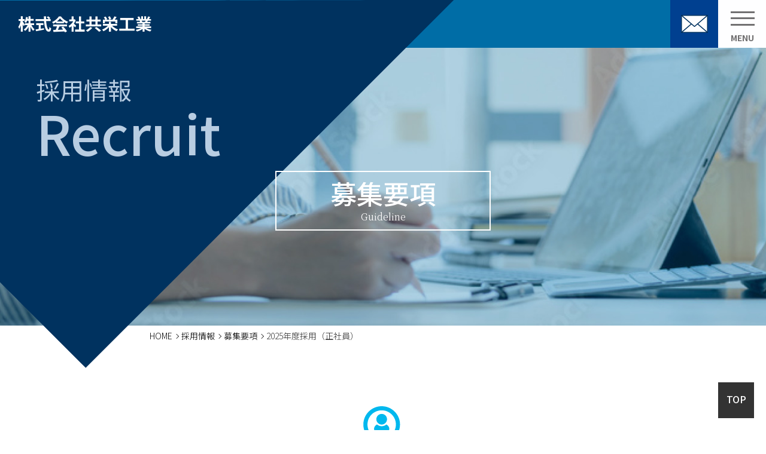

--- FILE ---
content_type: text/html; charset=UTF-8
request_url: https://kyoei-kg.com/recruit/%E8%81%B7%E7%A8%AE%EF%BC%92/
body_size: 7545
content:
<!doctype html>
<html lang="ja">
<head>
<!-- Global site tag (gtag.js) - Google Analytics -->
<script async src="https://www.googletagmanager.com/gtag/js?id=G-BYS46VD9WP"></script>
<script>
  window.dataLayer = window.dataLayer || [];
  function gtag(){dataLayer.push(arguments);}
  gtag('js', new Date());

  gtag('config', 'G-BYS46VD9WP');
  gtag('config', 'UA-215363401-1');
</script>
<meta charset="utf-8">
<meta name="viewport" content="width=device-width, initial-scale=1.0">
	<!-- scriptタグはmetaタグの直後に設置する -->
	<script src="https://cdn.jsdelivr.net/npm/viewport-extra@1.0.3/dist/viewport-extra.min.js"></script>
	<script>
	  var ua = navigator.userAgent
	  var sp = (ua.indexOf('iPhone') > 0 || ua.indexOf('Android') > 0 && ua.indexOf('Mobile') > 0)
	  var tab = (!sp && (ua.indexOf('iPad') > 0 || ua.indexOf('Android') > 0))
	  if (tab) new ViewportExtra(768)
	  if (sp) new ViewportExtra({ minWidth: 375})
	</script>
	<script type="text/javascript">
	  window.onunload = function(){};
	</script>

    <!--------------------------------▲ meta ▲-------------------------------->
    <link rel="shortcut icon"type="image/vnd.microsoft.icon" href="https://kyoei-kg.com/wp/wp-content/themes/ESTO/images/favicon.ico" >
    <link rel="icon" type="image/vnd.microsoft.icon"href="https://kyoei-kg.com/wp/wp-content/themes/ESTO/images/favicon.ico" >
    <link rel="apple-touch-icon" href="https://kyoei-kg.com/wp/wp-content/themes/ESTO/images/icon.png">
    <!--------------------------------▼ css ▼-------------------------------->
    <link rel="stylesheet" href="https://kyoei-kg.com/wp/wp-content/themes/ESTO/style.css" type="text/css" />
    <title>採用情報_2025年度採用（正社員）_募集要項｜三重県津市にある共栄工業の採用・求人に関する募集要項です</title>
<meta name="keywords" content="募集要項,採用,求人,津市,三重県,共栄工業,新卒,中途キャリア,正社員">
<meta name="description" itemprop="description" content="採用検討している方に向け、三重県津市の共栄工業の新卒・中途キャリアの各部門の募集要項です" />
<link href="https://kyoei-kg.com/wp/wp-content/themes/ESTO/css/common.css" rel="stylesheet" type="text/css">
<link href="https://kyoei-kg.com/wp/wp-content/themes/ESTO/css/guideline.css" rel="stylesheet" type="text/css">  

    <link rel="preconnect" href="https://fonts.googleapis.com">
    <link rel="preconnect" href="https://fonts.gstatic.com" crossorigin>
    <link href="https://fonts.googleapis.com/css2?family=Noto+Sans+JP:wght@100;300;400;500;700;900&display=swap" rel="stylesheet">
    <link href="https://fonts.googleapis.com/css2?family=Noto+Serif+JP:wght@200;300;400;500;600;700;900&display=swap" rel="stylesheet">  
    <link href="https://fonts.googleapis.com/css2?family=Barlow:wght@300;400;500;600;700&display=swap" rel="stylesheet">

<meta name='robots' content='index, follow, max-image-preview:large, max-snippet:-1, max-video-preview:-1' />
	<style>img:is([sizes="auto" i], [sizes^="auto," i]) { contain-intrinsic-size: 3000px 1500px }</style>
	
	<!-- This site is optimized with the Yoast SEO plugin v25.2 - https://yoast.com/wordpress/plugins/seo/ -->
	<link rel="canonical" href="https://kyoei-kg.com/recruit/職種２/" />
	<meta property="og:locale" content="ja_JP" />
	<meta property="og:type" content="article" />
	<meta property="og:title" content="2025年度採用（正社員） - 共栄工業" />
	<meta property="og:url" content="https://kyoei-kg.com/recruit/職種２/" />
	<meta property="og:site_name" content="共栄工業" />
	<meta property="article:modified_time" content="2025-03-21T01:47:19+00:00" />
	<meta name="twitter:card" content="summary_large_image" />
	<script type="application/ld+json" class="yoast-schema-graph">{"@context":"https://schema.org","@graph":[{"@type":"WebPage","@id":"https://kyoei-kg.com/recruit/%e8%81%b7%e7%a8%ae%ef%bc%92/","url":"https://kyoei-kg.com/recruit/%e8%81%b7%e7%a8%ae%ef%bc%92/","name":"2025年度採用（正社員） - 共栄工業","isPartOf":{"@id":"https://kyoei-kg.com/#website"},"datePublished":"2021-12-20T08:11:52+00:00","dateModified":"2025-03-21T01:47:19+00:00","breadcrumb":{"@id":"https://kyoei-kg.com/recruit/%e8%81%b7%e7%a8%ae%ef%bc%92/#breadcrumb"},"inLanguage":"ja","potentialAction":[{"@type":"ReadAction","target":["https://kyoei-kg.com/recruit/%e8%81%b7%e7%a8%ae%ef%bc%92/"]}]},{"@type":"BreadcrumbList","@id":"https://kyoei-kg.com/recruit/%e8%81%b7%e7%a8%ae%ef%bc%92/#breadcrumb","itemListElement":[{"@type":"ListItem","position":1,"name":"ホーム","item":"https://kyoei-kg.com/"},{"@type":"ListItem","position":2,"name":"募集要項","item":"https://kyoei-kg.com/recruit/"},{"@type":"ListItem","position":3,"name":"2025年度採用（正社員）"}]},{"@type":"WebSite","@id":"https://kyoei-kg.com/#website","url":"https://kyoei-kg.com/","name":"共栄工業","description":"三重県津市にある共栄工業は、二輪・四輪の自動車部品から生活関連製品を製造しています","potentialAction":[{"@type":"SearchAction","target":{"@type":"EntryPoint","urlTemplate":"https://kyoei-kg.com/?s={search_term_string}"},"query-input":{"@type":"PropertyValueSpecification","valueRequired":true,"valueName":"search_term_string"}}],"inLanguage":"ja"}]}</script>
	<!-- / Yoast SEO plugin. -->


<link rel='stylesheet' id='wp-block-library-css' href='https://kyoei-kg.com/wp/wp-includes/css/dist/block-library/style.min.css?ver=6.8.3' type='text/css' media='all' />
<style id='classic-theme-styles-inline-css' type='text/css'>
/*! This file is auto-generated */
.wp-block-button__link{color:#fff;background-color:#32373c;border-radius:9999px;box-shadow:none;text-decoration:none;padding:calc(.667em + 2px) calc(1.333em + 2px);font-size:1.125em}.wp-block-file__button{background:#32373c;color:#fff;text-decoration:none}
</style>
<style id='global-styles-inline-css' type='text/css'>
:root{--wp--preset--aspect-ratio--square: 1;--wp--preset--aspect-ratio--4-3: 4/3;--wp--preset--aspect-ratio--3-4: 3/4;--wp--preset--aspect-ratio--3-2: 3/2;--wp--preset--aspect-ratio--2-3: 2/3;--wp--preset--aspect-ratio--16-9: 16/9;--wp--preset--aspect-ratio--9-16: 9/16;--wp--preset--color--black: #000000;--wp--preset--color--cyan-bluish-gray: #abb8c3;--wp--preset--color--white: #ffffff;--wp--preset--color--pale-pink: #f78da7;--wp--preset--color--vivid-red: #cf2e2e;--wp--preset--color--luminous-vivid-orange: #ff6900;--wp--preset--color--luminous-vivid-amber: #fcb900;--wp--preset--color--light-green-cyan: #7bdcb5;--wp--preset--color--vivid-green-cyan: #00d084;--wp--preset--color--pale-cyan-blue: #8ed1fc;--wp--preset--color--vivid-cyan-blue: #0693e3;--wp--preset--color--vivid-purple: #9b51e0;--wp--preset--gradient--vivid-cyan-blue-to-vivid-purple: linear-gradient(135deg,rgba(6,147,227,1) 0%,rgb(155,81,224) 100%);--wp--preset--gradient--light-green-cyan-to-vivid-green-cyan: linear-gradient(135deg,rgb(122,220,180) 0%,rgb(0,208,130) 100%);--wp--preset--gradient--luminous-vivid-amber-to-luminous-vivid-orange: linear-gradient(135deg,rgba(252,185,0,1) 0%,rgba(255,105,0,1) 100%);--wp--preset--gradient--luminous-vivid-orange-to-vivid-red: linear-gradient(135deg,rgba(255,105,0,1) 0%,rgb(207,46,46) 100%);--wp--preset--gradient--very-light-gray-to-cyan-bluish-gray: linear-gradient(135deg,rgb(238,238,238) 0%,rgb(169,184,195) 100%);--wp--preset--gradient--cool-to-warm-spectrum: linear-gradient(135deg,rgb(74,234,220) 0%,rgb(151,120,209) 20%,rgb(207,42,186) 40%,rgb(238,44,130) 60%,rgb(251,105,98) 80%,rgb(254,248,76) 100%);--wp--preset--gradient--blush-light-purple: linear-gradient(135deg,rgb(255,206,236) 0%,rgb(152,150,240) 100%);--wp--preset--gradient--blush-bordeaux: linear-gradient(135deg,rgb(254,205,165) 0%,rgb(254,45,45) 50%,rgb(107,0,62) 100%);--wp--preset--gradient--luminous-dusk: linear-gradient(135deg,rgb(255,203,112) 0%,rgb(199,81,192) 50%,rgb(65,88,208) 100%);--wp--preset--gradient--pale-ocean: linear-gradient(135deg,rgb(255,245,203) 0%,rgb(182,227,212) 50%,rgb(51,167,181) 100%);--wp--preset--gradient--electric-grass: linear-gradient(135deg,rgb(202,248,128) 0%,rgb(113,206,126) 100%);--wp--preset--gradient--midnight: linear-gradient(135deg,rgb(2,3,129) 0%,rgb(40,116,252) 100%);--wp--preset--font-size--small: 13px;--wp--preset--font-size--medium: 20px;--wp--preset--font-size--large: 36px;--wp--preset--font-size--x-large: 42px;--wp--preset--spacing--20: 0.44rem;--wp--preset--spacing--30: 0.67rem;--wp--preset--spacing--40: 1rem;--wp--preset--spacing--50: 1.5rem;--wp--preset--spacing--60: 2.25rem;--wp--preset--spacing--70: 3.38rem;--wp--preset--spacing--80: 5.06rem;--wp--preset--shadow--natural: 6px 6px 9px rgba(0, 0, 0, 0.2);--wp--preset--shadow--deep: 12px 12px 50px rgba(0, 0, 0, 0.4);--wp--preset--shadow--sharp: 6px 6px 0px rgba(0, 0, 0, 0.2);--wp--preset--shadow--outlined: 6px 6px 0px -3px rgba(255, 255, 255, 1), 6px 6px rgba(0, 0, 0, 1);--wp--preset--shadow--crisp: 6px 6px 0px rgba(0, 0, 0, 1);}:where(.is-layout-flex){gap: 0.5em;}:where(.is-layout-grid){gap: 0.5em;}body .is-layout-flex{display: flex;}.is-layout-flex{flex-wrap: wrap;align-items: center;}.is-layout-flex > :is(*, div){margin: 0;}body .is-layout-grid{display: grid;}.is-layout-grid > :is(*, div){margin: 0;}:where(.wp-block-columns.is-layout-flex){gap: 2em;}:where(.wp-block-columns.is-layout-grid){gap: 2em;}:where(.wp-block-post-template.is-layout-flex){gap: 1.25em;}:where(.wp-block-post-template.is-layout-grid){gap: 1.25em;}.has-black-color{color: var(--wp--preset--color--black) !important;}.has-cyan-bluish-gray-color{color: var(--wp--preset--color--cyan-bluish-gray) !important;}.has-white-color{color: var(--wp--preset--color--white) !important;}.has-pale-pink-color{color: var(--wp--preset--color--pale-pink) !important;}.has-vivid-red-color{color: var(--wp--preset--color--vivid-red) !important;}.has-luminous-vivid-orange-color{color: var(--wp--preset--color--luminous-vivid-orange) !important;}.has-luminous-vivid-amber-color{color: var(--wp--preset--color--luminous-vivid-amber) !important;}.has-light-green-cyan-color{color: var(--wp--preset--color--light-green-cyan) !important;}.has-vivid-green-cyan-color{color: var(--wp--preset--color--vivid-green-cyan) !important;}.has-pale-cyan-blue-color{color: var(--wp--preset--color--pale-cyan-blue) !important;}.has-vivid-cyan-blue-color{color: var(--wp--preset--color--vivid-cyan-blue) !important;}.has-vivid-purple-color{color: var(--wp--preset--color--vivid-purple) !important;}.has-black-background-color{background-color: var(--wp--preset--color--black) !important;}.has-cyan-bluish-gray-background-color{background-color: var(--wp--preset--color--cyan-bluish-gray) !important;}.has-white-background-color{background-color: var(--wp--preset--color--white) !important;}.has-pale-pink-background-color{background-color: var(--wp--preset--color--pale-pink) !important;}.has-vivid-red-background-color{background-color: var(--wp--preset--color--vivid-red) !important;}.has-luminous-vivid-orange-background-color{background-color: var(--wp--preset--color--luminous-vivid-orange) !important;}.has-luminous-vivid-amber-background-color{background-color: var(--wp--preset--color--luminous-vivid-amber) !important;}.has-light-green-cyan-background-color{background-color: var(--wp--preset--color--light-green-cyan) !important;}.has-vivid-green-cyan-background-color{background-color: var(--wp--preset--color--vivid-green-cyan) !important;}.has-pale-cyan-blue-background-color{background-color: var(--wp--preset--color--pale-cyan-blue) !important;}.has-vivid-cyan-blue-background-color{background-color: var(--wp--preset--color--vivid-cyan-blue) !important;}.has-vivid-purple-background-color{background-color: var(--wp--preset--color--vivid-purple) !important;}.has-black-border-color{border-color: var(--wp--preset--color--black) !important;}.has-cyan-bluish-gray-border-color{border-color: var(--wp--preset--color--cyan-bluish-gray) !important;}.has-white-border-color{border-color: var(--wp--preset--color--white) !important;}.has-pale-pink-border-color{border-color: var(--wp--preset--color--pale-pink) !important;}.has-vivid-red-border-color{border-color: var(--wp--preset--color--vivid-red) !important;}.has-luminous-vivid-orange-border-color{border-color: var(--wp--preset--color--luminous-vivid-orange) !important;}.has-luminous-vivid-amber-border-color{border-color: var(--wp--preset--color--luminous-vivid-amber) !important;}.has-light-green-cyan-border-color{border-color: var(--wp--preset--color--light-green-cyan) !important;}.has-vivid-green-cyan-border-color{border-color: var(--wp--preset--color--vivid-green-cyan) !important;}.has-pale-cyan-blue-border-color{border-color: var(--wp--preset--color--pale-cyan-blue) !important;}.has-vivid-cyan-blue-border-color{border-color: var(--wp--preset--color--vivid-cyan-blue) !important;}.has-vivid-purple-border-color{border-color: var(--wp--preset--color--vivid-purple) !important;}.has-vivid-cyan-blue-to-vivid-purple-gradient-background{background: var(--wp--preset--gradient--vivid-cyan-blue-to-vivid-purple) !important;}.has-light-green-cyan-to-vivid-green-cyan-gradient-background{background: var(--wp--preset--gradient--light-green-cyan-to-vivid-green-cyan) !important;}.has-luminous-vivid-amber-to-luminous-vivid-orange-gradient-background{background: var(--wp--preset--gradient--luminous-vivid-amber-to-luminous-vivid-orange) !important;}.has-luminous-vivid-orange-to-vivid-red-gradient-background{background: var(--wp--preset--gradient--luminous-vivid-orange-to-vivid-red) !important;}.has-very-light-gray-to-cyan-bluish-gray-gradient-background{background: var(--wp--preset--gradient--very-light-gray-to-cyan-bluish-gray) !important;}.has-cool-to-warm-spectrum-gradient-background{background: var(--wp--preset--gradient--cool-to-warm-spectrum) !important;}.has-blush-light-purple-gradient-background{background: var(--wp--preset--gradient--blush-light-purple) !important;}.has-blush-bordeaux-gradient-background{background: var(--wp--preset--gradient--blush-bordeaux) !important;}.has-luminous-dusk-gradient-background{background: var(--wp--preset--gradient--luminous-dusk) !important;}.has-pale-ocean-gradient-background{background: var(--wp--preset--gradient--pale-ocean) !important;}.has-electric-grass-gradient-background{background: var(--wp--preset--gradient--electric-grass) !important;}.has-midnight-gradient-background{background: var(--wp--preset--gradient--midnight) !important;}.has-small-font-size{font-size: var(--wp--preset--font-size--small) !important;}.has-medium-font-size{font-size: var(--wp--preset--font-size--medium) !important;}.has-large-font-size{font-size: var(--wp--preset--font-size--large) !important;}.has-x-large-font-size{font-size: var(--wp--preset--font-size--x-large) !important;}
:where(.wp-block-post-template.is-layout-flex){gap: 1.25em;}:where(.wp-block-post-template.is-layout-grid){gap: 1.25em;}
:where(.wp-block-columns.is-layout-flex){gap: 2em;}:where(.wp-block-columns.is-layout-grid){gap: 2em;}
:root :where(.wp-block-pullquote){font-size: 1.5em;line-height: 1.6;}
</style>

</head>
<body>
<div id="wrap">
<!----------------▼ header ▼---------------->
  <div class="company_name DownMove"><a href="https://kyoei-kg.com/" title="">株式会社共栄工業</a></div>
  <div class="try"></div>  
    
  <header class=" DownMove">
    <div class="nav_box">
      <nav class="header_nav">
        <div class="gnav_box">
          <ul class="gnav">
            <li class="pc_none" ><a href="https://kyoei-kg.com/" title="top">TOP</a></li>
            <li class="pc_none" ><a href="https://kyoei-kg.com/news" title="お知らせ">お知らせ</a></li>
            <li class="hover_menu"><a href="https://kyoei-kg.com/features" class="no_link">共栄工業のものづくり</a><span class="pc_none">共栄工業のものづくり</span>
              <div class="sub_menu">  
                <p>共栄工業のものづくり</p>
                  <div>           
                  <a href="https://kyoei-kg.com/features" title="私たちの強み" class="tec_sub01">私たちの強み</a>
                  <a href="https://kyoei-kg.com/works" title="事業案内・実績" class="tec_sub02">事業案内・実績</a>
                  <a href="https://kyoei-kg.com/facility" title="設備一覧" class="tec_sub03">設備一覧</a>
                </div>
              </div>
            </li>
            <li class="hover_menu">
              <a href="https://kyoei-kg.com/about" class="no_link">会社概要</a>
              <span class="pc_none">会社概要</span>
              <div class="sub_menu">  
                <p>会社概要</p>
                <div>   
                  <a href="https://kyoei-kg.com/philosophy" title="経営理念" class="company_sub01">経営理念</a>
                  <a href="https://kyoei-kg.com/about#about_us" title="会社概要" class="company_sub02">会社概要</a>
                  <a href="https://kyoei-kg.com/about#history" title="会社概要" class="company_sub03">沿革</a>
                </div>
              </div>
            </li>
            <li><a href="https://kyoei-kg.com/access" title="アクセス">アクセス</a></li>
            <li class="no_link sp_none"><a href="https://kyoei-kg.com/contact" title="お問い合わせ" class="contact">お問い合わせ</a></li>
            <li class="hover_menu"><a href="https://kyoei-kg.com/recruitment" title="採用情報" class="recruit no_link">採用情報</a>
                <span class="pc_none">採用情報</span>
              <div class="sub_menu">  
                <p>採用情報</p>
                <div>
                  <a href="https://kyoei-kg.com/recruitment" title="採用トップ" class="recruit_sub01">採用トップ</a>
                  <a href="https://kyoei-kg.com/greeting" title="ごあいさつ" class="recruit_sub02">ごあいさつ</a>
                  <a href="https://kyoei-kg.com/job_introduction" title="仕事紹介" class="recruit_sub03">仕事紹介</a>
                  <a href="https://kyoei-kg.com/voice-01" title="先輩の声" class="recruit_sub04">先輩の声</a>
                  <a href="https://kyoei-kg.com/faq" title="よくあるご質問" class="recruit_sub05">よくあるご質問</a>
                  <a href="https://kyoei-kg.com/recruit" title="募集要項" class="recruit_sub06">募集要項</a>
                </div>
              </div>
            </li>
            <li class="pc_none" ><a href="https://kyoei-kg.com/privacy" title="個人情報保護方針">個人情報保護方針</a></li>
          </ul>
        </div>
        <a href="https://kyoei-kg.com/contact" class="pc_none contact_header">お問い合わせ</a>
        <div class="toggle">
          <span></span>
          <span></span>
          <span></span>
        </div>
      </nav><!---->
    </div><!--nav_box-->
  </header>
  <div class="header_bg_top  DownMove"></div><!--▼ start ------------------------------------------------▼-->
<div class="page_h1">
  <h1>採用情報<span>Recruit</span></h1>
</div>

<main>
  <div class="recruit_mv mv_guideline">
    <p>募集要項<small>Guideline</small></p>
  </div>
  
  <ul class="breadcrumb">
    <li><a href="https://kyoei-kg.com/">HOME</a></li>
    <li><a href="https://kyoei-kg.com/recruitment/">採用情報</a></li>
    <li><a href="https://kyoei-kg.com/recruit">募集要項</a></li>
    <li>2025年度採用（正社員）</li>
  </ul>
  
      <div class="guideline_box">
      
          <div class="new_recruit recruit_single">
      <h2 class="new">新卒採用募集</h2>
        <p class="single_ttl"><span>新卒</span><span>2025年度採用（正社員）</span></p>
      
    <table>
    <!-- 記事表示 ここから -->
            <tr>
        <th>募集人数</th>
        <td>2人</td>
      </tr>
                  <tr>
        <th>仕事内容</th>
        <td>入社後1～2週間の研修を実施。<br />
適性に応じて配属を決定。（プレス、溶接、品質管理、生産技術）<br />
<br />
第1ステップとして生産現場にて技術を習得し、本人の希望及び都合により製造開発部門に配属。</td>
      </tr>
                  <tr>
        <th>応募資格</th>
        <td>・不問<br />
・学歴　高校以上必須（既卒者の場合は卒業後概ね10年以内）</td>
      </tr>
                  <tr>
        <th>勤務地</th>
        <td>事業所内<br />
　受動喫煙対策　あり（屋内禁煙）<br />
　マイカー通勤　可<br />
　転勤の可能性　なし</td>
      </tr>
                  <tr>
        <th>給与</th>
        <td>基本給　174,960円<br />
</td>
      </tr>
                  <tr>
        <th>各種手当</th>
        <td>・通勤手当　実費支給（上限あり）月額　31,600円まで<br />
・食事手当　3,960円/月<br />
<br />
</td>
      </tr>
                  <tr>
        <th>勤務時間</th>
        <td>8時00分～17時00分（休憩時間60分）<br />
　※時間外労働　あり（月平均20時間）</td>
      </tr>
                  <tr>
        <th>休日・休暇</th>
        <td>・入社時の有給休暇日数　6日<br />
・6カ月後経過後の有給休暇日数　10日<br />
・年間休日120日<br />
　土日休み<br />
　G/W休暇　夏季休暇　年末年始休暇　各9連休の予定<br />
　その他会社カレンダーによる</td>
      </tr>
                  <tr>
        <th>昇給</th>
        <td>あり</td>
      </tr>
                  <tr>
        <th>賞与</th>
        <td>あり<br />
　※一般労働者の前年度実績　年2回　5ヶ月分</td>
      </tr>
                  <tr>
        <th>福利厚生</th>
        <td>・雇用保険　労災保険　健康保険　厚生保険　財形保険<br />
・退職金共済　加入<br />
・退職金制度　あり（勤続3年以上）<br />
・定年制　　　あり（一律65歳）<br />
・再雇用制度　あり（条件による）<br />
・労働組合　　なし<br />
・育児休業取得実績　あり<br />
・介護休業取得実績　なし<br />
・看護休業取得実績　なし</td>
      </tr>
                  <tr>
        <th>その他・備考</th>
        <td>＜選考方法＞<br />
　面接<br />
　学科試験（国語、数学）<br />
　選考旅費：一律1,000円<br />
　※試用期間なし</td>
      </tr>
      
    <!-- 記事表示 ここまで -->
    </table>
    <div class="link">
    <a href="https://kyoei-kg.com/contact" class="form_link"><span>お問い合わせ・ご応募はこちらから</span></a>
    <a href="https://kyoei-kg.com/privacy" class="privacy_link" title="個人情報保護方針についてはこちら">個人情報保護方針についてはこちら</a>
    </div>

      <a href="https://kyoei-kg.com/recruit" class="back">募集要項一覧ページへ</a>
    </div>
      </div>
  


</main>
<!--▲  end ------------------------------------------------▲-->    
<!----------------▼ footer ▼---------------->
  <div class="page_top">
    <a href="https://kyoei-kg.com/recruitment" class="flex_recruit">採用情報</a>
    <a href="https://kyoei-kg.com/access" class="flex_access"><span class="access">アクセス</span></a>
    <p>TOP</p>
  </div>
  <!---->
  <footer>
    <div class="footer_box">
      <ul class="btn_nav">
        <li><a href="https://kyoei-kg.com/contact" title="お問い合わせ"><span class="footer_contact">お問い合わせ</span></a></li>
        <li><a href="https://kyoei-kg.com/access" title="アクセス"><span class="footer_access">アクセス</span></a></li>
      </ul>
      <div class="footer_item">
        <div class="footer_left">
          <p>金属部品の塑性加工・溶接加工</p>
          <dl>
            <dt>株式会社 共栄工業</dt>
            <dd>514-2303  三重県津市安濃町内多2337</dd>
            <dd><a href="tel:TEL：059-268-1955">TEL：059-268-1955</a></dd>
          </dl>
        </div>
        <div class="btn_footer_menu"><p>MENU OPEN</p></div>
        <div class="footer_right">
          <dl>
            <dt>共栄工業のものづくり</dt>
            <dd><a href="https://kyoei-kg.com/features" title="私たちの強み">私たちの強み</a>
            <a href="https://kyoei-kg.com/works" title="事業案内・実績">事業案内・実績</a>
            <a href="https://kyoei-kg.com/facility" title="設備一覧">設備一覧</a></dd>
          </dl>
          <dl>
            <dt>会社概要</dt>
            <dd><a href="https://kyoei-kg.com/philosophy" title="経営理念">経営理念</a>
            <a href="https://kyoei-kg.com/about#about_us" title="会社概要・沿革">会社概要</a>
            <a href="https://kyoei-kg.com/about#history" title="沿革">沿革</a></dd>
          </dl>
          <dl>
            <dt>採用情報</dt>
            <dd><a href="https://kyoei-kg.com/recruitment" title="採用TOP">採用TOP</a>
              <a href="https://kyoei-kg.com/greeting" title="ごあいさつ">ごあいさつ</a>
            <a href="https://kyoei-kg.com/job_introduction" title="仕事紹介">仕事紹介</a>
            <a href="https://kyoei-kg.com/voice-01" title="先輩の声">先輩の声</a>
            <a href="https://kyoei-kg.com/faq" title="よくある質問">よくある質問</a>
            <a href="https://kyoei-kg.com/recruit" title="募集要項">募集要項</a></dd>
          </dl>
          
          <div class="close">×</div>
          
        </div>
      </div>
    </div>
  </footer>
<!----------------▼ js ▼---------------->
</div>  
  <script src="https://ajax.googleapis.com/ajax/libs/jquery/3.2.1/jquery.min.js"></script>
  <script src="https://kyoei-kg.com/wp/wp-content/themes/ESTO/js/common.js"></script>
<script type="speculationrules">
{"prefetch":[{"source":"document","where":{"and":[{"href_matches":"\/*"},{"not":{"href_matches":["\/wp\/wp-*.php","\/wp\/wp-admin\/*","\/wp\/wp-content\/uploads\/*","\/wp\/wp-content\/*","\/wp\/wp-content\/plugins\/*","\/wp\/wp-content\/themes\/ESTO\/*","\/*\\?(.+)"]}},{"not":{"selector_matches":"a[rel~=\"nofollow\"]"}},{"not":{"selector_matches":".no-prefetch, .no-prefetch a"}}]},"eagerness":"conservative"}]}
</script>

</body>
</html>

--- FILE ---
content_type: text/css
request_url: https://kyoei-kg.com/wp/wp-content/themes/ESTO/style.css
body_size: 1919
content:
/*
Theme Name: ���Ƃ��ދ�X
*/

/************************************************************/  
/* �@�@�@�S�́@�@*/ 
/************************************************************/  
*{margin:0;padding:0;box-sizing:border-box;}
body{word-wrap:break-word;font:100%/100% "�q���M�m�p�S Pro W3", "Hiragino Kaku Gothic Pro", "���C���I", Meiryo, Osaka, "�l�r �o�S�V�b�N", "MS PGothic", sans-serif;color:#333;}

/************************************************************/  
/* �@�@�@�����N��{�ݒ� �@�@*/ 
/************************************************************/ 
a{text-decoration:none;color:#000}
a:hover{color:#00b9ef;}
a:focus { outline: none; }
@media (max-width:480px) {a:hover{opacity: 1.0 !important;}}/*max-width:1024px*/

/************************************************************/  
/* �@�@�@sp���w�i�Œ� �@�@*/ 
/************************************************************/ 
html {overflow-y: scroll;}
body {position: relative;min-height: 100vh;box-sizing: border-box;}
body.active { position: fixed;width: 100%; height: 100%;left: 0;}

/************************************************************/                        
/*				�@�@	wordpress				�@			*/
/************************************************************/
.alignleft { text-align: left!important }
.aligncenter { display: block; margin: 1px auto!important }
.alignright { display: block; margin: 1px 1px 1px auto!important }

/************************************************************/  
/* �@�@�@html5�ɑΉ����Ă��Ȃ��u���E�U�p �@�@*/ 
/************************************************************/ 
header, hgroup, section, footer, aside, nav, article {display: block;}
.mw_wp_form .error{font-size:100% !important;color:#F00 !important;margin:5px 0 0;display:block;	font-family: 'm+c2_Regular', "�q���M�m�p�S Pro W3", "Hiragino Kaku Gothic Pro", "���C���I", Meiryo, Osaka, "�l�r �o�S�V�b�N", "MS PGothic", sans-serif;transform: rotate(0.05deg);}

/************************************************************/  
/* 		�@�@	�@�@Reset	�@�@			 */
/************************************************************/ 
html { background: #fff }
blockquote, body, button, code, dd, div, dl, dt, fieldset, form, h1, h2, h3, h4, h5, h6, input, legend, li, ol, p, pre, select, td, textarea, th, ul { margin: 0; padding: 0 }
table { border-collapse: collapse; border-spacing: 0 }
fieldset, img { border: 0 }
address, button, caption, cite, code, dfn, em, input, optgroup, option, select, textarea, th, var { font: inherit }
del, ins { text-decoration: none }
li { list-style: none }
caption, th { text-align: left }
h1, h2, h3, h4, h5, h6 { font-size: 100%; font-weight: 400 }
q:after, q:before { content: '' }
abbr, acronym { border: 0; font-variant: normal }
sub, sup { vertical-align: baseline }
legend { color: #000 }
img { outline: 0; border-style: none }
button, input, select, textarea { -webkit-appearance: none; -moz-appearance: none; appearance: none }

/*********************************************/	
:placeholder-shown {color:#9f9fa0}
::-webkit-input-placeholder {color:#9f9fa0}
:-moz-placeholder, ::-moz-placeholder {color:#9f9fa0;opacity:1}
:-ms-input-placeholder {color:#9f9fa0}
 
/************************************************************/                    
/*				�@�@		webFont				�@			*/
/************************************************************/
@font-face{font-display: swap;font-family:'m+c2_Thin';src:url(font/mplus-2c-thin.eot);src:url(font/mplus-2c-thin.eot?#iefix) format('embedded-opentype'),url(font/mplus-2c-thin.woff) format('woff'),url(font/mplus-2c-thin.ttf) format('truetype')}
@font-face{font-display: swap;font-family:'m+c2_Light';src:url(font/mplus-2c-light.eot);src:url(font/mplus-2c-light.eot?#iefix) format('embedded-opentype'),url(font/mplus-2c-light.woff) format('woff'),url(font/mplus-2c-light.ttf) format('truetype')}
@font-face{font-display: swap;font-family:'m+c2_Regular';src:url(font/mplus-2c-regular.eot);src:url(font/mplus-2c-regular.eot?#iefix) format('embedded-opentype'),url(font/mplus-2c-regular.woff) format('woff'),url(font/mplus-2c-regular.ttf) format('truetype')}
@font-face{font-display: swap;font-family:'m+c2_Medium';src:url(font/mplus-2c-medium.eot);src:url(font/mplus-2c-medium.eot?#iefix) format('embedded-opentype'),url(font/mplus-2c-medium.woff) format('woff'),url(font/mplus-2c-medium.ttf) format('truetype')}
@font-face{font-display: swap;font-family:'m+c2_Bold';src:url(font/mplus-2c-bold.eot);src:url(font/mplus-2c-bold.eot?#iefix) format('embedded-opentype'),url(font/mplus-2c-bold.woff) format('woff'),url(font/mplus-2c-bold.ttf) format('truetype')}
@font-face{font-display: swap;font-family:'m+c2_Heavy';src:url(font/mplus-2c-heavy.eot);src:url(font/mplus-2c-heavy.eot?#iefix) format('embedded-opentype'),url(font/mplus-2c-heavy.woff) format('woff'),url(font/mplus-2c-heavy.ttf) format('truetype')}
/************************************************************/
@font-face { font-family: "Hannari_font"; src: url("font/hannari.eot?") format('woff'); font-display: swap; }
.wf-hannari { font-family: "Hannari"; }
/************************************************************/  
@font-face {
  font-family: 'Noto Serif Japanese 100';
  font-style: normal;
  font-weight: 100;
  src: �@url('font/NotoSerifCJKjp-ExtraLight.otf') format('opentype');
  src: url('font/NotoSerifCJKjp-ExtraLight.woff2') format('woff2'),
       url('font/NotoSerifCJKjp-ExtraLight.woff') format('woff');
}
@font-face {
  font-family: 'Noto Serif Japanese 300';
  font-style: normal;
  font-weight: 300;
  src: �@url('font/NotoSerifCJKjp-Light.otf') format('opentype');
  src: url('font/NotoSerifCJKjp-Light.woff2') format('woff2'),
       url('font/NotoSerifCJKjp-Light.woff') format('woff');
}
@font-face {
  font-family: 'Noto Serif Japanese 400';
  font-style: normal;
  font-weight: 400;
  src: �@url('font/NotoSerifCJKjp-Regular.otf') format('opentype');
  src: url('font/NotoSerifCJKjp-Regulart.woff2') format('woff2'),
       url('font/NotoSerifCJKjp-Regular.woff') format('woff');
 }
@font-face {
  font-family: 'Noto Serif Japanese 500';
  font-style: normal;
  font-weight: 500;
  src: �@url('font/NotoSerifCJKjp-Medium.otf') format('opentype');
  src: url('font/NotoSerifCJKjp-Medium.woff2') format('woff2'),
       url('font/NotoSerifCJKjp-Medium.woff') format('woff');
 }
@font-face {
  font-family: 'Noto Serif Japanese 600';
  font-style: normal;
  font-weight: 600;
  src: �@url('font/NotoSerifCJKjp-SemiBold.otf') format('opentype');
  src: url('font/NotoSerifCJKjp-SemiBold.woff2') format('woff2'),
       url('font/NotoSerifCJKjp-SemiBold.woff') format('woff');
 }
@font-face {
   font-family: 'Noto Serif Japanese 700';
   font-style: normal;
   font-weight: 700;
  src: �@url('font/NotoSerifCJKjp-Bold.otf') format('opentype');
  src: url('font/NotoSerifCJKjp-Bold.woff2') format('woff2'),
       url('font/NotoSerifCJKjp-Bold.woff') format('woff');
 }
@font-face {
  font-family: 'Noto Serif Japanese 900';
  font-style: normal;
  font-weight: 900;
  src: �@url('font/NotoSerifCJKjp-Black.otf') format('opentype');
  src: url('font/NotoSerifCJKjp-Black.woff2') format('woff2'),
       url('font/NotoSerifCJKjp-Black.woff') format('woff');
 }

.set_notoG{font-family: 'Noto Sans JP',"�q���M�m�p�S Pro W3", "Hiragino Kaku Gothic Pro", "���C���I", Meiryo, Osaka, "�l�r �o�S�V�b�N", "MS PGothic", "sans-serif";}
.set_notoM{font-family: 'Noto Serif Japanese',"�l�r �o����", "MS PMincho","�q���M�m���� Pro W3", "Hiragino Mincho Pro", "serif";}
.blaw{font-family: 'Barlow', sans-serif;
}
/*

Thin	100
Light	300
DemiLight	350
Regular	400
Medium	500
Bold	700
Black	900

*/




--- FILE ---
content_type: text/css
request_url: https://kyoei-kg.com/wp/wp-content/themes/ESTO/css/common.css
body_size: 5569
content:
@charset "UTF-8";
* {
  padding: 0;
  margin: 0; }

/******************************************************/
body {
  padding: 80px 0 0 0;
  background-color: #006ea6; }

@media (max-width: 1024px) {
  body {
    padding: 60px 0 0 0; } }
/*max-width:1024px*/
@media (max-width: 480px) {
  body {
    padding: 55px 0 0 0; } }
/*max-width:480px*/
main {
  background-color: #fff; }

/******************************************************/
header {
  z-index: 8888;
  position: fixed;
  width: 100%;
  top: 0;
  left: 0; }
  header.action {
    position: fixed;
    transform: translateY(0);
    animation: DownAnime 0.3s forwards; }

.header_bg_top {
  position: absolute;
  content: "";
  display: block;
  height: 80px;
  width: 100%;
  top: 0;
  z-index: 6666;
  overflow: hidden;
  background-color: #006ea6;
  transition: .3s; }
  .header_bg_top.action {
    position: fixed;
    transform: translateY(0);
    animation: DownAnime 0.3s forwards; }

.header_bg_sub {
  position: fixed;
  background-color: #efefef;
  top: 79px;
  height: 60px;
  right: 0;
  display: block;
  width: 100%;
  opacity: 0;
  z-index: -9999; }
  .header_bg_sub.active {
    z-index: 6666;
    opacity: 1; }

@media (max-width: 1280px) {
  .header_bg_sub {
    display: none; } }
/*max-width:1280px*/
@media (max-width: 1024px) {
  .header_bg_top {
    height: 60px; }
    .header_bg_top.action {
      position: fixed;
      transform: translateY(0);
      animation: DownAnime 0.3s forwards; } }
/*max-width:1024px*/
/*max-width:768px*/
@media (max-width: 480px) {
  .header_bg_top {
    height: 55px; } }
/*max-width:480px*/
/******************************************************/
.company_name {
  position: absolute;
  width: 230px;
  height: 80px;
  top: 0;
  left: 30px;
  z-index: 99999;
  transition: .3s;
  transform: translateY(0); }
  .company_name a {
    color: #fff;
    font: 28px/78px 'Noto Sans JP',"ヒラギノ角ゴ Pro W3", "Hiragino Kaku Gothic Pro", "メイリオ", Meiryo, Osaka, "ＭＳ Ｐゴシック", "MS PGothic", "sans-serif";
    font-weight: 700;
    position: relative;
    z-index: 10;
    margin: 0; }
    .company_name a:hover {
      color: yellow; }
  .company_name.action {
    position: fixed;
    transform: translateY(0);
    animation: DownAnime 0.3s forwards; }

.UpMove {
  position: fixed;
  animation: UpAnime 0.3s forwards; }

@keyframes UpAnime {
  from {
    opacity: 1;
    transform: translateY(0); }
  to {
    opacity: 0;
    transform: translateY(-80px); } }
.DownMove {
  position: fixed;
  animation: DownAnime 0.3s forwards; }

@keyframes DownAnime {
  from {
    opacity: 0;
    transform: translateY(-80px); }
  to {
    opacity: 1;
    transform: translateY(0); } }
@media (max-width: 1024px) {
  .company_name {
    height: 60px;
    background-color: #00325f;
    left: 0;
    text-align: center;
    width: 250px; }
    .company_name a {
      color: #fff;
      font: 26px/58px 'Noto Sans JP',"ヒラギノ角ゴ Pro W3", "Hiragino Kaku Gothic Pro", "メイリオ", Meiryo, Osaka, "ＭＳ Ｐゴシック", "MS PGothic", "sans-serif";
      font-weight: 700;
      position: relative;
      z-index: 10;
      margin: 0; }
      .company_name a:hover {
        color: #fff; }
    .company_name:before {
      position: absolute;
      content: "";
      width: 0;
      height: 0;
      border-style: solid;
      border-width: 60px 60px 0 0;
      border-color: #00325f transparent transparent transparent;
      top: 0;
      right: -60px; }

  @keyframes UpAnime {
    from {
      opacity: 1;
      transform: translateY(0); }
    to {
      opacity: 0;
      transform: translateY(-60px); } }
  @keyframes DownAnime {
    from {
      opacity: 0;
      transform: translateY(-60px); }
    to {
      opacity: 1;
      transform: translateY(0); } }
  header {
    z-index: 9999;
    position: fixed;
    width: 100%;
    top: 0;
    left: 0; }
    header.action {
      position: fixed;
      transform: translateY(0);
      animation: DownAnime 0.3s forwards; } }
/*max-width:1024px*/
@media (max-width: 480px) {
  .company_name {
    width: 160px;
    height: 55px; }
    .company_name a {
      color: #fff;
      font: 18px/52px 'Noto Sans JP',"ヒラギノ角ゴ Pro W3", "Hiragino Kaku Gothic Pro", "メイリオ", Meiryo, Osaka, "ＭＳ Ｐゴシック", "MS PGothic", "sans-serif";
      font-weight: 700;
      position: relative;
      z-index: 10;
      margin: 0; }
    .company_name:before {
      position: absolute;
      content: "";
      width: 0;
      height: 0;
      border-style: solid;
      border-width: 55px 55px 0 0;
      border-color: #00325f transparent transparent transparent;
      top: 0;
      right: -55px; }

  @keyframes UpAnime {
    from {
      opacity: 1;
      transform: translateY(0); }
    to {
      opacity: 0;
      transform: translateY(-55px); } }
  @keyframes DownAnime {
    from {
      opacity: 0;
      transform: translateY(-55px); }
    to {
      opacity: 1;
      transform: translateY(0); } } }
/******************************************************/
.try {
  position: absolute;
  content: "";
  width: 1230px;
  height: 620px;
  background: url("../images/index/top_bg.svg") left top no-repeat;
  background-size: contain;
  top: -1px;
  left: -471px;
  z-index: 6667; }
  .try.action {
    position: fixed;
    top: 0;
    left: -73px;
    width: 435px;
    height: 220px;
    background: url(../images/index/top_bg.svg) center top -400px no-repeat; }

@media (max-width: 1024px) {
  .try {
    width: 100%;
    max-width: 768px;
    height: 610px;
    left: -300px; }
    .try.action {
      top: -400px;
      width: 100%;
      max-width: 768px;
      height: 610px;
      left: -300px;
      background: url("../images/index/top_bg.svg") left top no-repeat;
      background-size: contain; } }
@media (max-width: 768px) {
  .try {
    width: 650px;
    height: 580px;
    left: -300px; } }
@media (max-width: 480px) {
  .try {
    width: 330px;
    height: 480px;
    left: -110px; } }
/******************************************************/
.pc_none {
  display: none !important; }

.gnav {
  display: -webkit-box;
  display: -ms-flexbox;
  display: -webkit-flex;
  display: flex;
  flex-direction: row;
  flex-wrap: wrap;
  -webkit-box-pack: justify;
  -ms-flex-pack: justify;
  -webkit-justify-content: flex-end;
  justify-content: flex-end;
  align-items: center;
  width: 100%;
  z-index: 8888;
  max-width: 760px;
  margin: 0 0 0 auto; }
  .gnav .sub_menu {
    position: absolute;
    top: 79px;
    width: 100%;
    right: 0;
    z-index: 8888;
    background-color: #fff;
    text-align: center;
    padding: 50px 0 60px;
    display: none; }
    .gnav .sub_menu.active {
      display: block; }
    .gnav .sub_menu div {
      display: -webkit-box;
      display: -ms-flexbox;
      display: -webkit-flex;
      display: flex;
      flex-direction: row;
      flex-wrap: wrap;
      -webkit-box-pack: justify;
      -ms-flex-pack: justify;
      -webkit-justify-content: center;
      justify-content: center;
      align-items: center; }
    .gnav .sub_menu p {
      display: inline-block;
      font: 24px/1.0em 'Noto Sans JP',"ヒラギノ角ゴ Pro W3", "Hiragino Kaku Gothic Pro", "メイリオ", Meiryo, Osaka, "ＭＳ Ｐゴシック", "MS PGothic", "sans-serif";
      font-weight: 700;
      color: #00325f;
      padding: 0 3px 10px;
      border-bottom: 2px solid #00325f;
      margin: 0 0 35px; }
    .gnav .sub_menu a {
      max-width: 160px;
      width: 100%;
      margin: 0 15px;
      padding: 135px 0 0 0;
      display: block;
      font: 16px/1.0em 'Noto Sans JP',"ヒラギノ角ゴ Pro W3", "Hiragino Kaku Gothic Pro", "メイリオ", Meiryo, Osaka, "ＭＳ Ｐゴシック", "MS PGothic", "sans-serif";
      font-weight: 700;
      color: #00325f; }
      .gnav .sub_menu a:hover {
        color: #00b9ef; }
      .gnav .sub_menu a.tec_sub01 {
        background: url("../images/common/tec_sub01.jpg") center top no-repeat; }
      .gnav .sub_menu a.tec_sub02 {
        background: url("../images/common/tec_sub02.jpg") center top no-repeat; }
      .gnav .sub_menu a.tec_sub03 {
        background: url("../images/common/tec_sub03.jpg") center top no-repeat; }
      .gnav .sub_menu a.company_sub01 {
        background: url("../images/common/company_sub01.jpg") center top no-repeat; }
      .gnav .sub_menu a.company_sub02 {
        background: url("../images/common/company_sub02.jpg") center top no-repeat; }
      .gnav .sub_menu a.company_sub03 {
        background: url("../images/common/company_sub03.jpg") center top no-repeat; }
      .gnav .sub_menu a.recruit_sub01 {
        background: url("../images/common/recruit_sub01.jpg") center top no-repeat; }
      .gnav .sub_menu a.recruit_sub02 {
        background: url("../images/common/recruit_sub02.jpg") center top no-repeat; }
      .gnav .sub_menu a.recruit_sub03 {
        background: url("../images/common/recruit_sub03.jpg") center top no-repeat; }
      .gnav .sub_menu a.recruit_sub04 {
        background: url("../images/common/recruit_sub04.jpg") center top no-repeat; }
      .gnav .sub_menu a.recruit_sub05 {
        background: url("../images/common/recruit_sub05.jpg") center top no-repeat; }
      .gnav .sub_menu a.recruit_sub06 {
        background: url("../images/common/recruit_sub06.jpg") center top no-repeat; }
  .gnav li {
    height: 80px;
    display: -webkit-box;
    display: -ms-flexbox;
    display: -webkit-flex;
    display: flex;
    flex-direction: row;
    flex-wrap: wrap;
    -webkit-box-pack: justify;
    -ms-flex-pack: justify;
    -webkit-justify-content: space-between;
    justify-content: space-between;
    align-items: center; }
    .gnav li > a, .gnav li span {
      display: inline-block;
      font: 16px/78px 'Noto Sans JP',"ヒラギノ角ゴ Pro W3", "Hiragino Kaku Gothic Pro", "メイリオ", Meiryo, Osaka, "ＭＳ Ｐゴシック", "MS PGothic", "sans-serif";
      font-weight: 500;
      color: #fff;
      padding: 0 15px; }
      .gnav li > a:hover, .gnav li span:hover {
        color: yellow; }
      .gnav li > a.contact, .gnav li span.contact {
        padding: 0;
        font: 16px/48px 'Noto Sans JP',"ヒラギノ角ゴ Pro W3", "Hiragino Kaku Gothic Pro", "メイリオ", Meiryo, Osaka, "ＭＳ Ｐゴシック", "MS PGothic", "sans-serif";
        font-weight: 500;
        width: 140px;
        border-radius: 50px;
        background-color: #004190;
        text-align: center;
        margin: 0 0 0 20px; }
      .gnav li > a.recruit, .gnav li span.recruit {
        padding: 0;
        font: 16px/48px 'Noto Sans JP',"ヒラギノ角ゴ Pro W3", "Hiragino Kaku Gothic Pro", "メイリオ", Meiryo, Osaka, "ＭＳ Ｐゴシック", "MS PGothic", "sans-serif";
        font-weight: 500;
        width: 140px;
        border-radius: 50px;
        background-color: #00b9ef;
        text-align: center;
        margin: 0 20px 0 20px; }

@media (max-width: 1280px) {
  .pc_none {
    display: block !important; }

  .sp_none {
    display: none !important; }

  .gnav_box {
    right: -300px;
    top: 80px;
    position: absolute;
    transition: .3s; }
    .gnav_box.active {
      display: block;
      background-color: #fff;
      height: 100vh;
      width: 300px;
      right: 0;
      overflow-y: scroll;
      z-index: 9999; }

  .gnav {
    background-color: #fff;
    display: -webkit-box;
    display: -ms-flexbox;
    display: -webkit-flex;
    display: flex;
    flex-direction: column;
    flex-wrap: wrap;
    -webkit-box-pack: justify;
    -ms-flex-pack: justify;
    -webkit-justify-content: flex-start;
    justify-content: flex-start;
    align-items: flex-start;
    width: 100%;
    z-index: 888;
    max-width: 300px;
    margin: 0 0 0 auto;
    padding: 0 0 100%; }
    .gnav .sub_menu {
      display: none; }
      .gnav .sub_menu.active {
        display: none; }
      .gnav .sub_menu.sp_active {
        position: relative;
        top: auto;
        width: 100%;
        right: auto;
        padding: 0;
        background-color: #efefef;
        display: block; }
      .gnav .sub_menu div {
        display: -webkit-box;
        display: -ms-flexbox;
        display: -webkit-flex;
        display: flex;
        flex-direction: column;
        flex-wrap: wrap;
        -webkit-box-pack: justify;
        -ms-flex-pack: justify;
        -webkit-justify-content: flex-start;
        justify-content: flex-start;
        align-items: flex-start;
        text-align: left; }
      .gnav .sub_menu p {
        display: none; }
      .gnav .sub_menu a {
        margin: 0;
        height: auto;
        font: 16px/1.0em 'Noto Sans JP',"ヒラギノ角ゴ Pro W3", "Hiragino Kaku Gothic Pro", "メイリオ", Meiryo, Osaka, "ＭＳ Ｐゴシック", "MS PGothic", "sans-serif";
        font-weight: 400;
        display: block;
        width: 100%;
        max-width: 100%;
        padding: 20px 15px 20px 25px;
        border-bottom: 1px dashed #ccc;
        position: relative;
        background: none !important; }
        .gnav .sub_menu a:before {
          position: absolute;
          content: "";
          right: 20px;
          top: 24px;
          width: 5px;
          height: 5px;
          border-top: 2px solid #00325f;
          border-right: 2px solid #00325f;
          -webkit-transform: rotate(45deg);
          transform: rotate(45deg); }
        .gnav .sub_menu a:last-of-type {
          border-bottom: none; }
    .gnav li {
      height: auto;
      display: -webkit-box;
      display: -ms-flexbox;
      display: -webkit-flex;
      display: flex;
      flex-direction: row;
      flex-wrap: wrap;
      -webkit-box-pack: justify;
      -ms-flex-pack: justify;
      -webkit-justify-content: flex-start;
      justify-content: flex-start;
      align-items: flex-start;
      width: 100%;
      text-align: left;
      border-bottom: 1px solid #d3d8e4; }
      .gnav li > a, .gnav li span {
        display: block;
        width: 100%;
        font: 16px/1.0em 'Noto Sans JP',"ヒラギノ角ゴ Pro W3", "Hiragino Kaku Gothic Pro", "メイリオ", Meiryo, Osaka, "ＭＳ Ｐゴシック", "MS PGothic", "sans-serif";
        font-weight: 500;
        color: #00325f;
        padding: 20px 15px 20px 25px;
        position: relative; }
        .gnav li > a:hover, .gnav li span:hover {
          color: orange; }
        .gnav li > a:before, .gnav li span:before {
          position: absolute;
          content: "";
          right: 20px;
          top: 24px;
          width: 5px;
          height: 5px;
          border-top: 2px solid #00325f;
          border-right: 2px solid #00325f;
          -webkit-transform: rotate(45deg);
          transform: rotate(45deg); }
        .gnav li > a.sp_active:before, .gnav li span.sp_active:before {
          -webkit-transform: rotate(135deg);
          transform: rotate(135deg); }
        .gnav li > a.contact, .gnav li > a.no_link, .gnav li > a.recruit, .gnav li span.contact, .gnav li span.no_link, .gnav li span.recruit {
          display: none; }

  .header_nav {
    text-align: right; }
    .header_nav .contact_header {
      margin: 0 80px 0 auto;
      display: block;
      width: 80px;
      height: 80px;
      background: url("../images/common/icon_contact-head.svg") center center no-repeat #004190;
      background-size: 45px;
      overflow: hidden;
      text-indent: 100%;
      white-space: nowrap;
      transition: .3s; }
      .header_nav .contact_header:hover {
        background: url("../images/common/icon_contact-head.svg") center center no-repeat orange;
        background-size: 45px; } }
@media (max-width: 1024px) {
  .gnav_box {
    top: 60px; }

  .gnav li > a:hover, .gnav li span:hover {
    color: #00325f; }

  .header_nav {
    text-align: right; }
    .header_nav .contact_header {
      margin: 0 60px 0 auto;
      width: 60px;
      height: 60px;
      background: url("../images/common/icon_contact-head.svg") center center no-repeat #004190;
      background-size: 35px; }
      .header_nav .contact_header:hover {
        background: url("../images/common/icon_contact-head.svg") center center no-repeat #004190;
        background-size: 35px; } }
@media (max-width: 768px) {
  .gnav_box {
    top: 60px;
    max-width: 768px;
    right: -768px; }
    .gnav_box.active {
      transition: .2s;
      height: 100vh;
      max-width: 768px;
      width: 100%; }

  .gnav {
    width: 100%;
    max-width: 100%; }
    .gnav li > a:hover, .gnav li span:hover {
      color: #00325f; } }
@media (max-width: 480px) {
  .gnav_box {
    top: 55px;
    max-width: 480px;
    right: -480px; }
    .gnav_box.active {
      transition: .2s;
      height: 100vh;
      max-width: 480px;
      width: 100%; }

  .header_nav {
    text-align: right; }
    .header_nav .contact_header {
      margin: 0 55px 0 auto;
      display: block;
      width: 55px;
      height: 55px;
      background: url("../images/common/icon_contact-head.svg") center center no-repeat #004190;
      background-size: 32px; }
      .header_nav .contact_header:hover {
        background: url("../images/common/icon_contact-head.svg") center center no-repeat #004190;
        background-size: 32px; } }
/******************************************************/
.toggle {
  display: none; }

@media (max-width: 1280px) {
  .toggle {
    display: block;
    width: 80px;
    height: 80px;
    background-color: #fff;
    position: absolute;
    z-index: 99999;
    right: 0;
    top: 0; }
    .toggle:hover span {
      background-color: orange; }
    .toggle:hover:before, .toggle:hover:after {
      color: orange; }
    .toggle:before {
      position: absolute;
      content: "MENU";
      font: 14px/1.0em 'Noto Sans JP',"ヒラギノ角ゴ Pro W3", "Hiragino Kaku Gothic Pro", "メイリオ", Meiryo, Osaka, "ＭＳ Ｐゴシック", "MS PGothic", "sans-serif";
      font-weight: 700;
      bottom: 10px;
      right: 0;
      width: 100%;
      text-align: center;
      color: #727171;
      opacity: 1;
      transition: .3s; }
    .toggle:after {
      opacity: 0;
      transition: .3s;
      position: absolute;
      content: "CLOSE";
      font: 14px/1.0em 'Noto Sans JP',"ヒラギノ角ゴ Pro W3", "Hiragino Kaku Gothic Pro", "メイリオ", Meiryo, Osaka, "ＭＳ Ｐゴシック", "MS PGothic", "sans-serif";
      font-weight: 700;
      bottom: 10px;
      left: 0;
      width: 100%;
      text-align: center;
      color: #727171;
      right: -60px; }
    .toggle span {
      position: absolute;
      display: block;
      background-color: #727171;
      transition: .3s;
      width: 40px;
      height: 3px;
      right: 19px; }
      .toggle span:nth-of-type(1) {
        top: 19px; }
      .toggle span:nth-of-type(2) {
        top: 29px; }
      .toggle span:nth-of-type(3) {
        top: 40px; }
    .toggle.active:before {
      opacity: 0;
      right: -60px; }
    .toggle.active:after {
      opacity: 1;
      right: 0; }
    .toggle.active span {
      position: absolute;
      display: block;
      width: 30px;
      height: 3px;
      right: 24px; }
      .toggle.active span:nth-of-type(1) {
        top: 28px;
        transform: rotate(45deg); }
      .toggle.active span:nth-of-type(2) {
        top: 20px;
        right: -60px;
        opacity: 0; }
      .toggle.active span:nth-of-type(3) {
        top: 28px;
        transform: rotate(-45deg); } }
/*max-width:1024px*/
@media (max-width: 1024px) {
  .toggle {
    width: 60px;
    height: 60px; }
    .toggle:hover span {
      background-color: #727171; }
    .toggle:hover:before, .toggle:hover:after {
      color: #727171; }
    .toggle:before {
      font: 13px/1.0em 'Noto Sans JP',"ヒラギノ角ゴ Pro W3", "Hiragino Kaku Gothic Pro", "メイリオ", Meiryo, Osaka, "ＭＳ Ｐゴシック", "MS PGothic", "sans-serif";
      font-weight: 700; }
    .toggle:after {
      font: 13px/1.0em 'Noto Sans JP',"ヒラギノ角ゴ Pro W3", "Hiragino Kaku Gothic Pro", "メイリオ", Meiryo, Osaka, "ＭＳ Ｐゴシック", "MS PGothic", "sans-serif";
      font-weight: 700; }
    .toggle span {
      transition: .3s;
      width: 30px;
      height: 3px;
      right: 15px; }
      .toggle span:nth-of-type(1) {
        top: 11px; }
      .toggle span:nth-of-type(2) {
        top: 20px; }
      .toggle span:nth-of-type(3) {
        top: 29px; }
    .toggle.active:before {
      opacity: 0;
      right: -60px; }
    .toggle.active:after {
      opacity: 1;
      right: 0; }
    .toggle.active span {
      width: 25px;
      height: 2px;
      right: 17px; }
      .toggle.active span:nth-of-type(1) {
        top: 21px; }
      .toggle.active span:nth-of-type(3) {
        top: 21px; } }
/*max-width:1024px*/
@media (max-width: 480px) {
  .toggle {
    width: 55px;
    height: 55px; }
    .toggle:before {
      bottom: 5px;
      right: 0; }
    .toggle:after {
      bottom: 5px; }
    .toggle span {
      width: 30px;
      height: 3px;
      right: 12px; }
      .toggle span:nth-of-type(1) {
        top: 11px; }
      .toggle span:nth-of-type(2) {
        top: 20px; }
      .toggle span:nth-of-type(3) {
        top: 29px; }
    .toggle.active span {
      width: 25px;
      height: 2px;
      right: 15px; }
      .toggle.active span:nth-of-type(1) {
        top: 21px; }
      .toggle.active span:nth-of-type(2) {
        right: -60px; }
      .toggle.active span:nth-of-type(3) {
        top: 21px; } }
/******************************************************/
footer {
  padding: 70px 0;
  background-color: #00325f; }
  footer .footer_box {
    width: calc(100% - 80px);
    max-width: 1000px;
    margin: 0 auto; }
  footer .btn_nav {
    color: #fff;
    display: -webkit-box;
    display: -ms-flexbox;
    display: -webkit-flex;
    display: flex;
    flex-direction: row;
    flex-wrap: wrap;
    -webkit-box-pack: justify;
    -ms-flex-pack: justify;
    -webkit-justify-content: space-between;
    justify-content: space-between;
    width: 100%;
    margin: 0 auto 60px; }
    footer .btn_nav li {
      width: calc((100% - 40px)/2);
      max-width: 480px; }
    footer .btn_nav a {
      font: 22px/76px 'Noto Sans JP',"ヒラギノ角ゴ Pro W3", "Hiragino Kaku Gothic Pro", "メイリオ", Meiryo, Osaka, "ＭＳ Ｐゴシック", "MS PGothic", "sans-serif";
      font-weight: 700;
      height: 80px;
      display: block;
      width: 100%;
      color: #fff;
      border: 1px solid #fff;
      position: relative;
      text-align: center; }
      footer .btn_nav a:hover {
        background-color: #00b9ef; }
    footer .btn_nav span {
      position: relative;
      text-align: center; }
      footer .btn_nav span.footer_contact {
        padding: 0 0 0 15px; }
        footer .btn_nav span.footer_contact:before {
          position: absolute;
          content: "";
          background: url("../images/common/icon_contact.svg") center center no-repeat;
          background-size: contain;
          width: 43px;
          height: 28px;
          left: -42px;
          top: 3px; }
      footer .btn_nav span.footer_access {
        padding: 0 0 0 15px; }
        footer .btn_nav span.footer_access:before {
          position: absolute;
          content: "";
          background: url("../images/common/icon-access.svg") center center no-repeat;
          background-size: contain;
          width: 32px;
          height: 42px;
          left: -28px;
          top: -5px; }
  footer .footer_item {
    color: #fff;
    display: -webkit-box;
    display: -ms-flexbox;
    display: -webkit-flex;
    display: flex;
    flex-direction: row;
    flex-wrap: wrap;
    -webkit-box-pack: justify;
    -ms-flex-pack: justify;
    -webkit-justify-content: space-between;
    justify-content: space-between; }
  footer .footer_left {
    padding: 5px 0;
    width: 330px;
    position: relative; }
    footer .footer_left:before {
      position: absolute;
      content: "";
      width: 1px;
      height: 100%;
      border-left: 2px solid #fff;
      right: -30px;
      top: 0; }
    footer .footer_left p {
      font: 14px/1.0em 'Noto Sans JP',"ヒラギノ角ゴ Pro W3", "Hiragino Kaku Gothic Pro", "メイリオ", Meiryo, Osaka, "ＭＳ Ｐゴシック", "MS PGothic", "sans-serif";
      font-weight: 400;
      margin: 0 0 25px; }
    footer .footer_left dt {
      font: 28px/1.0em 'Noto Sans JP',"ヒラギノ角ゴ Pro W3", "Hiragino Kaku Gothic Pro", "メイリオ", Meiryo, Osaka, "ＭＳ Ｐゴシック", "MS PGothic", "sans-serif";
      font-weight: 700;
      margin: 0 0 25px; }
    footer .footer_left dd {
      font: 16px/1.0em 'Noto Sans JP',"ヒラギノ角ゴ Pro W3", "Hiragino Kaku Gothic Pro", "メイリオ", Meiryo, Osaka, "ＭＳ Ｐゴシック", "MS PGothic", "sans-serif";
      font-weight: 400;
      margin: 0 0 10px; }
      footer .footer_left dd a {
        color: #fff; }
  footer .footer_right {
    width: calc(100% - 390px);
    max-width: 580px;
    padding: 0 20px;
    display: -webkit-box;
    display: -ms-flexbox;
    display: -webkit-flex;
    display: flex;
    flex-direction: row;
    flex-wrap: wrap;
    -webkit-box-pack: justify;
    -ms-flex-pack: justify;
    -webkit-justify-content: space-between;
    justify-content: space-between; }
    footer .footer_right dt {
      font: 16px/1.0em 'Noto Sans JP',"ヒラギノ角ゴ Pro W3", "Hiragino Kaku Gothic Pro", "メイリオ", Meiryo, Osaka, "ＭＳ Ｐゴシック", "MS PGothic", "sans-serif";
      font-weight: 500;
      margin: 0 0 17px; }
    footer .footer_right a {
      color: #fff;
      font: 16px/1.0em 'Noto Sans JP',"ヒラギノ角ゴ Pro W3", "Hiragino Kaku Gothic Pro", "メイリオ", Meiryo, Osaka, "ＭＳ Ｐゴシック", "MS PGothic", "sans-serif";
      font-weight: 400;
      display: block;
      margin: 0 0 15px;
      position: relative;
      padding: 0 0 0 16px; }
      footer .footer_right a:before {
        position: absolute;
        content: "・";
        left: 0;
        top: 1px; }
      footer .footer_right a:hover {
        color: #00b9ef; }
    footer .footer_right .close {
      display: none; }
  footer .btn_footer_menu {
    display: none; }

@media (max-width: 1024px) {
  footer {
    padding: 70px 0; }
    footer .btn_nav a:hover {
      color: #fff;
      background-color: inherit; }
    footer .footer_item {
      flex-direction: column; }
    footer .footer_left {
      order: 2;
      padding: 5px 0;
      width: 330px;
      margin: 0 auto;
      position: relative; }
      footer .footer_left:before {
        display: none; }
    footer .footer_right {
      order: 1;
      width: 100%;
      max-width: 580px;
      margin: 0 auto 40px;
      padding: 0 20px; }
      footer .footer_right a:hover {
        color: #fff; } }
/*max-width:1024px*/
@media (max-width: 768px) {
  footer {
    padding: 60px 0 100px; }
    footer .btn_nav {
      margin: 0 auto 50px; }
      footer .btn_nav li {
        margin: 0 auto 15px;
        width: 100%;
        max-width: 480px; }
    footer .footer_right {
      display: none; }
    footer .footer_box {
      max-width: 1000px;
      margin: 0 auto 10px; } }
/*max-width:768px*/
@media (max-width: 480px) {
  footer {
    padding: 40px 0 80px; }
    footer .btn_nav {
      display: none; }
    footer .footer_left {
      padding: 0; }
    footer .footer_box {
      width: calc(100% - 30px);
      max-width: 1000px;
      margin: 0 auto 10px; }
    footer .footer_right {
      display: none; } }
/*max-width:480px*/
/******************************************************/
.page_top {
  z-index: 6666;
  width: 100%;
  right: 0;
  bottom: 0;
  position: fixed; }
  .page_top p {
    right: 20px;
    bottom: 20px;
    position: absolute;
    width: 60px;
    height: 60px;
    display: block;
    background-color: rgba(0, 0, 0, 0.8);
    color: #fff;
    text-align: center;
    font: 16px/57px 'Noto Sans JP',"ヒラギノ角ゴ Pro W3", "Hiragino Kaku Gothic Pro", "メイリオ", Meiryo, Osaka, "ＭＳ Ｐゴシック", "MS PGothic", "sans-serif";
    font-weight: 500;
    cursor: pointer;
    transition: .3s; }
    .page_top p:hover {
      background-color: #00b9ef;
      opacity: 0.8; }
  .page_top a {
    display: none; }

@media (max-width: 1024px) {
  .page_top {
    right: 0px;
    bottom: 0px;
    display: -webkit-box;
    display: -ms-flexbox;
    display: -webkit-flex;
    display: flex;
    flex-direction: row;
    flex-wrap: wrap;
    -webkit-box-pack: justify;
    -ms-flex-pack: justify;
    -webkit-justify-content: flex-start;
    justify-content: flex-start;
    align-items: flex-start;
    width: 100%;
    position: fixed; }
    .page_top p {
      right: auto;
      bottom: auto;
      position: relative;
      width: 50px;
      height: 50px;
      font: 14px/48px 'Noto Sans JP',"ヒラギノ角ゴ Pro W3", "Hiragino Kaku Gothic Pro", "メイリオ", Meiryo, Osaka, "ＭＳ Ｐゴシック", "MS PGothic", "sans-serif";
      font-weight: 500; }
      .page_top p:hover {
        background-color: rgba(0, 0, 0, 0.8);
        opacity: 1; }
    .page_top a {
      font: 18px/48px 'Noto Sans JP',"ヒラギノ角ゴ Pro W3", "Hiragino Kaku Gothic Pro", "メイリオ", Meiryo, Osaka, "ＭＳ Ｐゴシック", "MS PGothic", "sans-serif";
      font-weight: 500;
      text-align: center;
      display: block;
      height: 50px;
      color: #fff; }
      .page_top a.flex_recruit {
        background-color: #00b9ef;
        width: calc(55% - 25px); }
      .page_top a.flex_access {
        width: calc(45% - 25px);
        background-color: #ea5514; }
        .page_top a.flex_access span {
          padding: 0 0 0 32px;
          position: relative;
          display: inline-block; }
          .page_top a.flex_access span:before {
            position: absolute;
            content: "";
            display: block;
            background: url("../images/common/icon-access.svg") center center no-repeat;
            background-size: contain;
            width: 32px;
            height: 25px;
            top: 12px;
            left: 0; } }
/*max-width:1024px*/
/***************************************************/
.breadcrumb {
  width: calc(100% - 500px);
  max-width: 1200px;
  margin: 0 auto;
  display: -webkit-box;
  display: -ms-flexbox;
  display: -webkit-flex;
  display: flex;
  flex-direction: row;
  flex-wrap: wrap;
  -webkit-box-pack: justify;
  -ms-flex-pack: justify;
  -webkit-justify-content: flex-start;
  justify-content: flex-start;
  align-items: flex-start;
  font: 14px/1.0em 'Noto Sans JP',"ヒラギノ角ゴ Pro W3", "Hiragino Kaku Gothic Pro", "メイリオ", Meiryo, Osaka, "ＭＳ Ｐゴシック", "MS PGothic", "sans-serif";
  font-weight: 300;
  padding: 10px 0;
  position: relative;
  z-index: 7778; }
  .breadcrumb.active {
    z-index: 5555; }
  .breadcrumb a {
    color: #000; }
    .breadcrumb a:hover {
      color: #00b9ef; }
  .breadcrumb li {
    position: relative;
    margin: 0 15px 0 0; }
    .breadcrumb li:before {
      position: absolute;
      content: "";
      right: -10px;
      top: 4.5px;
      width: 5px;
      height: 5px;
      border-top: 1px solid #333;
      border-right: 1px solid #333;
      -webkit-transform: rotate(45deg);
      transform: rotate(45deg); }
    .breadcrumb li:last-of-type:before {
      display: none; }

@media (max-width: 1024px) {
  .breadcrumb {
    display: none; } }
/*max-width:1024px*/


--- FILE ---
content_type: text/css
request_url: https://kyoei-kg.com/wp/wp-content/themes/ESTO/css/guideline.css
body_size: 4248
content:
@charset "UTF-8";
/* Scss Document */
/******************************************************/
.page_h1 {
  width: 100%;
  max-width: 530px;
  margin: 0 auto;
  position: absolute;
  z-index: 7777;
  top: 0;
  left: 0;
  padding: 130px 0 0;
  transition: .3s; }
  .page_h1 h1 {
    transition: .3s;
    z-index: 5;
    position: relative;
    max-width: 1400px;
    width: calc(100% - 120px);
    margin: 0 auto;
    font: 40px/1.0em 'Noto Sans JP',"ヒラギノ角ゴ Pro W3", "Hiragino Kaku Gothic Pro", "メイリオ", Meiryo, Osaka, "ＭＳ Ｐゴシック", "MS PGothic", "sans-serif";
    font-weight: 400;
    color: #b8cde2;
    transition: .3s; }
    .page_h1 h1 span {
      transition: .3s;
      font: 90px/1.0em 'Noto Sans JP',"ヒラギノ角ゴ Pro W3", "Hiragino Kaku Gothic Pro", "メイリオ", Meiryo, Osaka, "ＭＳ Ｐゴシック", "MS PGothic", "sans-serif";
      font-weight: 500;
      display: block;
      margin: 7px 0 0;
      transition: .3s; }
  .page_h1.company_h1 {
    max-width: 535px; }

@media (max-width: 1024px) {
  .page_h1 {
    padding: 110px 0 0 0;
    max-width: 500px; }
    .page_h1 h1 {
      width: calc(100% - 50px);
      font: 30px/1.0em 'Noto Sans JP',"ヒラギノ角ゴ Pro W3", "Hiragino Kaku Gothic Pro", "メイリオ", Meiryo, Osaka, "ＭＳ Ｐゴシック", "MS PGothic", "sans-serif";
      font-weight: 400; }
      .page_h1 h1 span {
        font: 80px/1.0em 'Noto Sans JP',"ヒラギノ角ゴ Pro W3", "Hiragino Kaku Gothic Pro", "メイリオ", Meiryo, Osaka, "ＭＳ Ｐゴシック", "MS PGothic", "sans-serif";
        font-weight: 500; } }
/*max-width:1024px*/
@media (max-width: 768px) {
  .page_h1 {
    padding: 90px 0 0 0; }
    .page_h1 h1 {
      width: calc(100% - 50px);
      font: 25px/1.0em 'Noto Sans JP',"ヒラギノ角ゴ Pro W3", "Hiragino Kaku Gothic Pro", "メイリオ", Meiryo, Osaka, "ＭＳ Ｐゴシック", "MS PGothic", "sans-serif";
      font-weight: 400; }
      .page_h1 h1 span {
        font: 70px/1.0em 'Noto Sans JP',"ヒラギノ角ゴ Pro W3", "Hiragino Kaku Gothic Pro", "メイリオ", Meiryo, Osaka, "ＭＳ Ｐゴシック", "MS PGothic", "sans-serif";
        font-weight: 500; } }
/*max-width:1024px*/
@media (max-width: 480px) {
  .page_h1 {
    padding: 70px 0 0 0; }
    .page_h1 h1 {
      width: calc(100% - 30px);
      font: 22px/1.0em 'Noto Sans JP',"ヒラギノ角ゴ Pro W3", "Hiragino Kaku Gothic Pro", "メイリオ", Meiryo, Osaka, "ＭＳ Ｐゴシック", "MS PGothic", "sans-serif";
      font-weight: 400; }
      .page_h1 h1 span {
        font: 18px/1.0em 'Noto Sans JP',"ヒラギノ角ゴ Pro W3", "Hiragino Kaku Gothic Pro", "メイリオ", Meiryo, Osaka, "ＭＳ Ｐゴシック", "MS PGothic", "sans-serif";
        font-weight: 500; } }
/*max-width:480px*/
/******************************************************/
.recruit_mv,
.company_mv,
.service_mv {
  margin: 0;
  width: 100%;
  position: relative;
  height: 465px;
  padding: 0; }
  .recruit_mv.mv_voice,
  .company_mv.mv_voice,
  .service_mv.mv_voice {
    background: url("../images/voice/voice_top.jpg") center top no-repeat;
    background-size: cover; }
  .recruit_mv.mv_job,
  .company_mv.mv_job,
  .service_mv.mv_job {
    background: url("../images/job/job_top.jpg") center top no-repeat;
    background-size: cover; }
  .recruit_mv.mv_guideline,
  .company_mv.mv_guideline,
  .service_mv.mv_guideline {
    background: url("../images/guideline/guideline_top.jpg") center top no-repeat;
    background-size: cover; }
  .recruit_mv.mv_faq,
  .company_mv.mv_faq,
  .service_mv.mv_faq {
    background: url("../images/faq/faq_top.jpg") center top no-repeat;
    background-size: cover; }
  .recruit_mv.mv_about,
  .company_mv.mv_about,
  .service_mv.mv_about {
    background: url("../images/about/about_top.jpg") center top no-repeat;
    background-size: cover; }
  .recruit_mv.mv_greeting,
  .company_mv.mv_greeting,
  .service_mv.mv_greeting {
    background: url("../images/greeting/greeting_top.jpg") center top no-repeat;
    background-size: cover; }
  .recruit_mv.mv_facility,
  .company_mv.mv_facility,
  .service_mv.mv_facility {
    background: url("../images/facility/facility_top.jpg") center top no-repeat;
    background-size: cover; }
  .recruit_mv.mv_features,
  .company_mv.mv_features,
  .service_mv.mv_features {
    background: url("../images/features/features_top.jpg") center top no-repeat;
    background-size: cover; }
  .recruit_mv p,
  .company_mv p,
  .service_mv p {
    display: -webkit-box;
    display: -ms-flexbox;
    display: -webkit-flex;
    display: flex;
    flex-direction: column;
    flex-wrap: wrap;
    -webkit-box-pack: justify;
    -ms-flex-pack: justify;
    -webkit-justify-content: center;
    justify-content: center;
    align-items: center;
    height: 100px;
    color: #fff;
    position: absolute;
    top: 55%;
    left: 50%;
    -webkit-transform: translate(-50%, -50%);
    /* Safari用 */
    transform: translate(-50%, -50%);
    width: 360px;
    z-index: 7777;
    border: 2px solid #fff;
    font: 44px/1.0em 'Noto Sans JP',"ヒラギノ角ゴ Pro W3", "Hiragino Kaku Gothic Pro", "メイリオ", Meiryo, Osaka, "ＭＳ Ｐゴシック", "MS PGothic", "sans-serif";
    font-weight: 500;
    text-align: center; }
    .recruit_mv p small,
    .company_mv p small,
    .service_mv p small {
      margin: 10px 0 0;
      display: block;
      font: 16px/1.0em 'Noto Serif JP',"ＭＳ Ｐ明朝", "MS PMincho","ヒラギノ明朝 Pro W3", "Hiragino Mincho Pro", "serif";
      font-weight: 300; }

@media (max-width: 1024px) {
  .recruit_mv,
  .company_mv,
  .service_mv {
    height: 365px;
    margin: 0 0 120px; }
    .recruit_mv p,
    .company_mv p,
    .service_mv p {
      display: -webkit-box;
      display: -ms-flexbox;
      display: -webkit-flex;
      display: flex;
      flex-direction: column;
      flex-wrap: wrap;
      -webkit-box-pack: justify;
      -ms-flex-pack: justify;
      -webkit-justify-content: center;
      justify-content: center;
      align-items: center;
      padding: 0 0 5px;
      color: #006ea6;
      position: absolute;
      left: 0;
      bottom: -120px;
      top: auto;
      -webkit-transform: translate(0%, 0%);
      /* Safari用 */
      transform: translate(0%, 0%);
      height: 120px;
      width: 100%;
      max-width: auto;
      background-color: #f7f8f8;
      border: none;
      z-index: 1; } }
/*max-width:1024px*/
@media (max-width: 480px) {
  .recruit_mv,
  .company_mv,
  .service_mv {
    height: 200px;
    margin: 0 0 100px; }
    .recruit_mv p,
    .company_mv p,
    .service_mv p {
      left: 0;
      bottom: -100px;
      height: 100px;
      width: 100%;
      max-width: auto;
      font: 28px/1.0em 'Noto Sans JP',"ヒラギノ角ゴ Pro W3", "Hiragino Kaku Gothic Pro", "メイリオ", Meiryo, Osaka, "ＭＳ Ｐゴシック", "MS PGothic", "sans-serif";
      font-weight: 500;
      text-align: center; }
      .recruit_mv p small,
      .company_mv p small,
      .service_mv p small {
        margin: 10px 0 0;
        display: block;
        font: 16px/1.0em 'Noto Serif JP',"ＭＳ Ｐ明朝", "MS PMincho","ヒラギノ明朝 Pro W3", "Hiragino Mincho Pro", "serif";
        font-weight: 300; } }
/*max-width:480px*/
/******************************************************/
.page_mv {
  margin: 0;
  width: 100%;
  height: 465px;
  display: -webkit-box;
  display: -ms-flexbox;
  display: -webkit-flex;
  display: flex;
  flex-direction: row;
  flex-wrap: wrap;
  -webkit-box-pack: justify;
  -ms-flex-pack: justify;
  -webkit-justify-content: center;
  justify-content: center;
  align-items: center;
  padding: 0; }
  .page_mv.mv_access {
    background: url("../images/access/access_top.jpg") center top no-repeat;
    background-size: cover; }
  .page_mv.mv_privacy {
    background: url("../images/privacy/privacy_top.jpg") center top no-repeat;
    background-size: cover; }
  .page_mv.mv_contact, .page_mv .mv_news {
    background: url("../images/contact/contact_top.jpg") center top no-repeat;
    background-size: cover; }

@media (max-width: 1024px) {
  .page_mv {
    height: 365px; } }
/*max-width:1024px*/
@media (max-width: 480px) {
  .page_mv {
    height: 200px; }
    .page_mv.mv_contact {
      background: url("../images/contact/contact_top.jpg") right top no-repeat;
      background-size: cover; } }
/*max-width:480px*/
/***************************************************/
.guideline_box {
  max-width: 1200px;
  width: calc(100% - 80px);
  margin: 0 auto;
  padding: 100px 0 250px;
  display: -webkit-box;
  display: -ms-flexbox;
  display: -webkit-flex;
  display: flex;
  flex-direction: row;
  flex-wrap: wrap;
  -webkit-box-pack: justify;
  -ms-flex-pack: justify;
  -webkit-justify-content: space-between;
  justify-content: space-between; }

@media (max-width: 1024px) {
  .guideline_box {
    max-width: 1000px;
    width: calc(100% - 50px);
    margin: 0 auto;
    padding: 100px 0 250px; } }
/*max-width:1024px*/
@media (max-width: 480px) {
  .guideline_box {
    max-width: 1000px;
    width: calc(100% - 30px);
    margin: 0 auto;
    padding: 50px 0 150px; } }
/*max-width:480px*/
/***************************************************/
.recruit_item {
  width: calc((100% - 40px)/2);
  max-width: 560px;
  padding: 0 40px 40px;
  border-radius: 20px;
  text-align: center;
  position: relative;
  min-height: 400px;
  margin: 100px auto 0; }
  .recruit_item > h2 {
    display: table;
    font: 28px/1.2em 'Noto Sans JP',"ヒラギノ角ゴ Pro W3", "Hiragino Kaku Gothic Pro", "メイリオ", Meiryo, Osaka, "ＭＳ Ｐゴシック", "MS PGothic", "sans-serif";
    font-weight: 700;
    background-color: #fff;
    padding: 0 15px;
    margin: -19px auto 0; }
  .recruit_item:before {
    position: absolute;
    content: "";
    display: block;
    width: 67px;
    height: 71px;
    top: -107px;
    left: 50%;
    -webkit-transform: translate(-50%, 0%);
    /* Safari用 */
    transform: translate(-50%, 0%); }
  .recruit_item ul {
    margin: 50px auto 0;
    width: 100%; }
  .recruit_item li {
    display: -webkit-box;
    display: -ms-flexbox;
    display: -webkit-flex;
    display: flex;
    flex-direction: row;
    flex-wrap: wrap;
    -webkit-box-pack: justify;
    -ms-flex-pack: justify;
    -webkit-justify-content: space-between;
    justify-content: space-between;
    align-items: flex-start;
    padding: 18px 0; }
    .recruit_item li p {
      width: calc(100% - 150px);
      display: -webkit-box;
      display: -ms-flexbox;
      display: -webkit-flex;
      display: flex;
      flex-direction: row;
      flex-wrap: wrap;
      -webkit-box-pack: justify;
      -ms-flex-pack: justify;
      -webkit-justify-content: space-between;
      justify-content: space-between;
      align-items: flex-start;
      text-align: left; }
      .recruit_item li p span:nth-of-type(1) {
        width: 50px;
        color: #fff;
        text-align: center;
        font: 14px/1.4em 'Noto Sans JP',"ヒラギノ角ゴ Pro W3", "Hiragino Kaku Gothic Pro", "メイリオ", Meiryo, Osaka, "ＭＳ Ｐゴシック", "MS PGothic", "sans-serif";
        font-weight: 400;
        padding: 3px 0 4px; }
      .recruit_item li p span:nth-of-type(2) {
        width: calc(100% - 50px);
        padding: 0 15px;
        font: 18px/1.4em 'Noto Sans JP',"ヒラギノ角ゴ Pro W3", "Hiragino Kaku Gothic Pro", "メイリオ", Meiryo, Osaka, "ＭＳ Ｐゴシック", "MS PGothic", "sans-serif";
        font-weight: 500;
        color: #000; }
      .recruit_item li p.no_single_txt {
        width: 100%;
        color: #000;
        padding: 10px 0 0; }
    .recruit_item li a {
      width: 150px;
      display: block;
      background-color: #ffda2a;
      border-radius: 50px;
      padding: 10px;
      font: 15px/1.0em 'Noto Sans JP',"ヒラギノ角ゴ Pro W3", "Hiragino Kaku Gothic Pro", "メイリオ", Meiryo, Osaka, "ＭＳ Ｐゴシック", "MS PGothic", "sans-serif";
      font-weight: 500;
      color: #000; }
      .recruit_item li a.no_link {
        background-color: #dcdddd;
        color: #727171;
        pointer-events: none; }
  .recruit_item.new_recruit {
    border: 3px solid #00b9ef;
    color: #00b9ef; }
    .recruit_item.new_recruit:before {
      background: url("../images/guideline/icon-01.svg") center center no-repeat;
      background-size: contain; }
    .recruit_item.new_recruit li {
      border-bottom: 2px solid #00b9ef; }
      .recruit_item.new_recruit li p span:nth-of-type(1) {
        background-color: #00b9ef; }
    .recruit_item.new_recruit a:hover {
      background-color: #00b9ef;
      color: #fff; }
  .recruit_item.career_recruit {
    border: 3px solid #00325f;
    color: #00325f; }
    .recruit_item.career_recruit:before {
      background: url("../images/guideline/icon-02.svg") center center no-repeat;
      background-size: contain; }
    .recruit_item.career_recruit li {
      border-bottom: 2px solid #00325f; }
      .recruit_item.career_recruit li p span:nth-of-type(1) {
        background-color: #00325f; }
    .recruit_item.career_recruit a:hover {
      background-color: #00325f;
      color: #fff; }

@media (max-width: 1024px) {
  .recruit_item {
    max-width: 640px;
    width: 100%; }
    .recruit_item.new_recruit {
      margin: 90px auto 180px; }
      .recruit_item.new_recruit a:hover {
        background-color: #ffda2a;
        color: #000; }
    .recruit_item.career_recruit {
      margin: 0 auto; }
      .recruit_item.career_recruit a:hover {
        background-color: #ffda2a;
        color: #000; } }
/*max-width:1024px*/
@media (max-width: 768px) {
  .recruit_item {
    padding: 0 20px 40px;
    border-radius: 15px;
    min-height: auto; }
    .recruit_item > h2 {
      display: table;
      font: 24px/1.2em 'Noto Sans JP',"ヒラギノ角ゴ Pro W3", "Hiragino Kaku Gothic Pro", "メイリオ", Meiryo, Osaka, "ＭＳ Ｐゴシック", "MS PGothic", "sans-serif";
      font-weight: 700;
      background-color: #fff;
      padding: 0 15px;
      margin: -15px auto 0; }
    .recruit_item:before {
      position: absolute;
      content: "";
      display: block;
      width: 67px;
      height: 60px;
      top: -90px;
      left: 50%;
      -webkit-transform: translate(-50%, 0%);
      /* Safari用 */
      transform: translate(-50%, 0%); }
    .recruit_item ul {
      margin: 15px auto 0;
      width: 100%; }
    .recruit_item li {
      display: -webkit-box;
      display: -ms-flexbox;
      display: -webkit-flex;
      display: flex;
      flex-direction: row;
      flex-wrap: wrap;
      -webkit-box-pack: justify;
      -ms-flex-pack: justify;
      -webkit-justify-content: space-between;
      justify-content: space-between;
      align-items: flex-start;
      padding: 18px 0; }
      .recruit_item li p {
        width: 100%;
        display: -webkit-box;
        display: -ms-flexbox;
        display: -webkit-flex;
        display: flex;
        flex-direction: row;
        flex-wrap: wrap;
        -webkit-box-pack: justify;
        -ms-flex-pack: justify;
        -webkit-justify-content: space-between;
        justify-content: space-between;
        align-items: flex-start;
        text-align: left;
        margin: 0 0 15px; }
        .recruit_item li p span:nth-of-type(1) {
          width: 50px;
          color: #fff;
          text-align: center;
          font: 14px/1.4em 'Noto Sans JP',"ヒラギノ角ゴ Pro W3", "Hiragino Kaku Gothic Pro", "メイリオ", Meiryo, Osaka, "ＭＳ Ｐゴシック", "MS PGothic", "sans-serif";
          font-weight: 400;
          padding: 3px 0 4px; }
        .recruit_item li p span:nth-of-type(2) {
          width: calc(100% - 50px);
          padding: 0 0 0 15px;
          font: 17px/1.4em 'Noto Sans JP',"ヒラギノ角ゴ Pro W3", "Hiragino Kaku Gothic Pro", "メイリオ", Meiryo, Osaka, "ＭＳ Ｐゴシック", "MS PGothic", "sans-serif";
          font-weight: 500;
          color: #000; }
        .recruit_item li p.no_single_txt {
          width: 100%;
          color: #000;
          padding: 10px 0 0; }
      .recruit_item li a {
        margin: 0 auto; }
        .recruit_item li a.no_link {
          display: none !important; }
    .recruit_item.new_recruit {
      margin: 80px auto 150px; } }
/*max-width:1024px*/
/******************************************************/
.recruit_single {
  max-width: 1000px;
  width: calc(100% - 80px);
  margin: 0 auto; }
  .recruit_single h2 {
    text-align: center;
    position: relative;
    padding: 95px 0 0 0;
    margin: 0 0 50px;
    font: 28px/1.0em 'Noto Sans JP',"ヒラギノ角ゴ Pro W3", "Hiragino Kaku Gothic Pro", "メイリオ", Meiryo, Osaka, "ＭＳ Ｐゴシック", "MS PGothic", "sans-serif";
    font-weight: 700; }
    .recruit_single h2:before {
      position: absolute;
      content: "";
      display: block;
      width: 66px;
      height: 71px;
      top: 0%;
      left: 50%;
      -webkit-transform: translate(-50%, 0%);
      /* Safari用 */
      transform: translate(-50%, 0%); }
  .recruit_single .single_ttl {
    text-align: left;
    margin: 0 0 15px;
    position: relative;
    padding: 0 0 0 65px; }
    .recruit_single .single_ttl span:nth-of-type(1) {
      width: 50px;
      color: #fff;
      text-align: center;
      font: 14px/1.4em 'Noto Sans JP',"ヒラギノ角ゴ Pro W3", "Hiragino Kaku Gothic Pro", "メイリオ", Meiryo, Osaka, "ＭＳ Ｐゴシック", "MS PGothic", "sans-serif";
      font-weight: 400;
      padding: 3px 0 4px;
      display: block;
      position: absolute;
      left: 0;
      top: 4px; }
    .recruit_single .single_ttl span:nth-of-type(2) {
      width: calc(100% - 50px);
      padding: 0;
      font: 24px/1.4em 'Noto Sans JP',"ヒラギノ角ゴ Pro W3", "Hiragino Kaku Gothic Pro", "メイリオ", Meiryo, Osaka, "ＭＳ Ｐゴシック", "MS PGothic", "sans-serif";
      font-weight: 500;
      color: #000; }
  .recruit_single table {
    width: 100%;
    margin: 0 auto 65px; }
  .recruit_single th, .recruit_single td {
    border: #b5bed1 1px solid;
    padding: 15px 20px;
    font: 16px/1.8em 'Noto Sans JP',"ヒラギノ角ゴ Pro W3", "Hiragino Kaku Gothic Pro", "メイリオ", Meiryo, Osaka, "ＭＳ Ｐゴシック", "MS PGothic", "sans-serif";
    font-weight: 500; }
  .recruit_single th {
    width: 160px;
    background-color: #f5f7fb;
    text-align: center; }
  .recruit_single td {
    width: calc(100% - 160px);
    font-weight: 300 !important; }
  .recruit_single.career_recruit h2 {
    color: #00325f; }
    .recruit_single.career_recruit h2:before {
      background: url("../images/guideline/icon-02.svg") center center no-repeat;
      background-size: contain; }
  .recruit_single.career_recruit th {
    color: #00325f; }
  .recruit_single.career_recruit .single_ttl span:nth-child(1) {
    background-color: #00325f; }
  .recruit_single.new_recruit h2 {
    color: #00b9ef; }
    .recruit_single.new_recruit h2:before {
      background: url("../images/guideline/icon-01.svg") center center no-repeat;
      background-size: contain; }
  .recruit_single.new_recruit th {
    color: #00b9ef; }
  .recruit_single.new_recruit .single_ttl span:nth-child(1) {
    background-color: #00b9ef; }

/*max-width:1280px*/
/*max-width:1024px*/
@media (max-width: 768px) {
  .recruit_single {
    width: 100%; }
    .recruit_single h2 {
      padding: 80px 0 0 0;
      margin: 0 0 50px;
      font: 24px/1.0em 'Noto Sans JP',"ヒラギノ角ゴ Pro W3", "Hiragino Kaku Gothic Pro", "メイリオ", Meiryo, Osaka, "ＭＳ Ｐゴシック", "MS PGothic", "sans-serif";
      font-weight: 700; }
      .recruit_single h2:before {
        width: 66px;
        height: 60px; }
    .recruit_single .single_ttl {
      padding: 0 0 0 60px; }
      .recruit_single .single_ttl span:nth-of-type(1) {
        top: 2px; }
      .recruit_single .single_ttl span:nth-of-type(2) {
        width: 100%;
        font: 20px/1.4em 'Noto Sans JP',"ヒラギノ角ゴ Pro W3", "Hiragino Kaku Gothic Pro", "メイリオ", Meiryo, Osaka, "ＭＳ Ｐゴシック", "MS PGothic", "sans-serif";
        font-weight: 500; }
    .recruit_single table {
      margin: 0 auto 40px; }
    .recruit_single tr {
      display: block;
      width: 100%;
      margin: 0 0 15px; }
    .recruit_single th, .recruit_single td {
      padding: 10px 15px;
      display: block; }
    .recruit_single th {
      width: 100%;
      background-color: #f5f7fb;
      text-align: left;
      border-bottom: none; }
    .recruit_single td {
      width: 100%;
      font-weight: 300 !important; } }
/*max-width:480px*/
/******************************************************/
.link {
  max-width: 760px;
  width: 100%;
  margin: 0 auto 45px;
  text-align: right; }
  .link .form_link {
    background: #ffda2a;
    width: 100%;
    display: block;
    border-radius: 50px;
    text-align: center;
    margin: 0 auto 20px;
    height: 70px;
    font: 20px/68px 'Noto Sans JP',"ヒラギノ角ゴ Pro W3", "Hiragino Kaku Gothic Pro", "メイリオ", Meiryo, Osaka, "ＭＳ Ｐゴシック", "MS PGothic", "sans-serif";
    font-weight: 500;
    color: #00325f; }
    .link .form_link span {
      position: relative;
      padding: 0 0 0 60px; }
      .link .form_link span:before {
        position: absolute;
        content: "";
        display: block;
        background: url("../images/guideline/icon-mail.svg") center center no-repeat;
        background-size: contain;
        width: 47px;
        height: 32px;
        left: 0;
        top: 0; }
    .link .form_link:hover {
      background-color: #00b9ef; }
  .link .privacy_link {
    font: 16px/1.0em 'Noto Sans JP',"ヒラギノ角ゴ Pro W3", "Hiragino Kaku Gothic Pro", "メイリオ", Meiryo, Osaka, "ＭＳ Ｐゴシック", "MS PGothic", "sans-serif";
    font-weight: 400;
    text-align: right;
    padding: 0 38px 0 0;
    color: #000;
    position: relative; }
    .link .privacy_link:before {
      position: absolute;
      content: "";
      right: 13px;
      top: 8px;
      width: 8px;
      height: 8px;
      border-top: 3px solid #c9caca;
      border-right: 3px solid #c9caca;
      -webkit-transform: rotate(45deg);
      transform: rotate(45deg); }
    .link .privacy_link:after {
      position: absolute;
      content: "";
      top: 13.5px;
      right: 15px;
      -webkit-transform: translate(0%, -50%);
      /* Safari用 */
      transform: translate(0%, -50%);
      width: 15px;
      height: 3px;
      background-color: #c9caca; }
    .link .privacy_link:hover {
      color: #00b9ef; }
      .link .privacy_link:hover:before {
        border-top: 3px solid #00b9ef;
        border-right: 3px solid #00b9ef; }
      .link .privacy_link:hover:after {
        background-color: #00b9ef; }

@media (max-width: 1024px) {
  .link .form_link:hover {
    background: #ffda2a; }
  .link .privacy_link:hover {
    color: #000; }
    .link .privacy_link:hover:before {
      border-top: 3px solid #c9caca;
      border-right: 3px solid #c9caca; }
    .link .privacy_link:hover:after {
      background-color: #c9caca; } }
@media (max-width: 480px) {
  .link .form_link {
    border-radius: 10px;
    margin: 0 auto 20px;
    height: 70px;
    font: 17px/68px 'Noto Sans JP',"ヒラギノ角ゴ Pro W3", "Hiragino Kaku Gothic Pro", "メイリオ", Meiryo, Osaka, "ＭＳ Ｐゴシック", "MS PGothic", "sans-serif";
    font-weight: 500; }
    .link .form_link span {
      position: relative;
      padding: 0 0 0 40px; }
      .link .form_link span:before {
        width: 32px;
        height: 32px;
        left: 0px;
        top: -2px; }
    .link .form_link:hover {
      background: #ffda2a; }
  .link .privacy_link:hover {
    color: #000; }
    .link .privacy_link:hover:before {
      border-top: 3px solid #c9caca;
      border-right: 3px solid #c9caca; }
    .link .privacy_link:hover:after {
      background-color: #c9caca; } }
/*max-width:480px*/
/******************************************************/
.back {
  margin: 0 auto;
  display: block;
  width: 280px;
  height: 50px;
  border: 1px solid #c9caca;
  font: 16px/46px 'Noto Sans JP',"ヒラギノ角ゴ Pro W3", "Hiragino Kaku Gothic Pro", "メイリオ", Meiryo, Osaka, "ＭＳ Ｐゴシック", "MS PGothic", "sans-serif";
  font-weight: 400;
  text-align: center;
  color: #000; }

/*max-width:1280px*/
@media (max-width: 1024px) {
  .back:hover {
    color: #000; } }
/*max-width:1024px*/
/*max-width:768px*/
/*max-width:480px*/


--- FILE ---
content_type: image/svg+xml
request_url: https://kyoei-kg.com/wp/wp-content/themes/ESTO/images/guideline/icon-01.svg
body_size: 1122
content:
<?xml version="1.0" encoding="utf-8"?>
<!-- Generator: Adobe Illustrator 25.4.1, SVG Export Plug-In . SVG Version: 6.00 Build 0)  -->
<svg version="1.1" id="レイヤー_1" xmlns="http://www.w3.org/2000/svg" xmlns:xlink="http://www.w3.org/1999/xlink" x="0px"
	 y="0px" width="66.9px" height="71.3px" viewBox="0 0 66.9 71.3" style="enable-background:new 0 0 66.9 71.3;"
	 xml:space="preserve">
<style type="text/css">
	.st0{fill:#00B8EE;}
	.st1{fill:#00325F;}
</style>
<g>
	<path class="st0" d="M31.2,0C14,0,0,14,0,31.2c0,17.2,14,31.2,31.2,31.2c5.1,0,9.8-1.2,14.1-3.4l10.1,10.1c1.2,1.3,3,2,4.8,2.1
		c1.8,0,3.5-0.7,4.8-2c1.3-1.3,2-3,2-4.8c0-1.8-0.8-3.5-2.1-4.8l-9.2-9.2c4.2-5.3,6.7-12,6.7-19.3C62.4,14,48.4,0,31.2,0L31.2,0z
		 M31.2,7c13.4,0,24.2,10.8,24.2,24.2c0,13.4-10.8,24.2-24.2,24.2C17.8,55.4,7,44.6,7,31.2C7,17.8,17.8,7,31.2,7L31.2,7z M31.2,13.1
		c-5,0-9.1,4.1-9.1,9.1c0,2.4,1,4.7,2.7,6.4c1.7,1.7,4,2.7,6.4,2.7c2.4,0,4.7-1,6.4-2.7c1.7-1.7,2.7-4,2.7-6.4
		C40.3,17.1,36.2,13.1,31.2,13.1L31.2,13.1z M23.2,31.1c-3.2,1.8-5,4.5-5,7.4c0,2.5,1.4,4.9,3.8,6.6c2.4,1.8,5.7,2.7,9.2,2.7
		c7.2,0,13-4.2,13-9.3c0-2.9-1.9-5.6-5-7.4c-2.2,2-5,3-8,3C28.3,34.1,25.4,33,23.2,31.1L23.2,31.1z M23.2,31.1"/>
</g>
</svg>


--- FILE ---
content_type: application/javascript
request_url: https://kyoei-kg.com/wp/wp-content/themes/ESTO/js/common.js
body_size: 1340
content:
// JavaScript Document

//menu展開
//////////////////////////////////////////////////////

$(function(){
    var scrollPosition;// eslint-disable-line
    $('.toggle').click(function() {
        $(this).toggleClass('active');

        if ($(this).hasClass('active')) {

            $(".gnav_box").addClass('active');

            //navのスクロール発生時、背景ガスクロ―ルしないようにbodyの固定
           //scrollPosition = $(window).scrollTop();
           // $('body').toggleClass('active').css({'top': -scrollPosition});
           
        } else {
            $(".gnav_box").removeClass('active');
            $(".gnav li").removeClass('sp_active');
            $(".gnav li div").removeClass('sp_active');
            $(".gnav li a.no_link").removeClass('sp_active');
           // $('body').removeClass('active').css({'top': 0});
            //bodyの固定解除
         //   window.scrollTo( 0 , scrollPosition );
        }
    });
});  



$(function(){
	$('.header_nav li.hover_menu').mouseover(function(){
		$(this).children('div').addClass('active');
		$('.header_bg_sub').addClass('active');
	});

});

$(function(){
	$('.header_nav li.hover_menu').mouseout(function(){
		$(this).children('div').removeClass('active');
		$('.header_bg_sub').removeClass('active');
	});
});

$(function(){
	$('.header_nav li span').click(function(){
		$(this).next('div').toggleClass('sp_active');
		$(this).toggleClass('sp_active');

	});
});


$(function(){
    $('.btn_footer_menu').click(function() {
        $(this).toggleClass('active');
        if ($(this).hasClass('active')) {
            $(".footer_right").slideToggle(500);
        } else {
            $(".footer_right").slideToggle(700);
        }
    });
}); 

$(function(){
    $('.footer_right .close').click(function() {
        $(".footer_right").slideUp(700);
        $(".btn_footer_menu").removeClass('active');
    });
});  



//    resize
///////////////////////////////////////////////////////////
$(function(){
    var scrollPosition;// eslint-disable-line
	var timer = false;
	var prewidth = $(window).width()
	$(window).resize(function() {
		if (timer !== false) {
			clearTimeout(timer);
		}
		timer = setTimeout(function() {
		var nowWidth = $(window).width()
		if(prewidth !== nowWidth){
            
      $('body').removeAttr('style').removeClass('active');
      $(".toggle").removeClass('active');
      $(".gnav").removeClass('active');
      $(".btn_footer_menu").removeClass('active');
      $(".footer_right").removeClass('active');
      $(".gnav li").removeClass('sp_active');
      $(".gnav_box").removeClass('active');
      $(".gnav li div").removeClass('sp_active');
      $(".gnav li span").removeClass('sp_active');
      $(".gnav li a.no_link").removeClass('sp_active');
        $('.breadcrumb').removeClass('active');
		}
		prewidth = nowWidth;
		}, 10);
	});

});

$(window).on("orientationchange", function() {
	location.reload();
});


$(window).on("scroll", function(){
	$(".nav_box").css("left", -$(window).scrollLeft());
});

$(window).on("scroll", function(){
	$(".page_top").css("left", -$(window).scrollLeft());
});




//	page_top
///////////////////////////////////////////////////////////
$(function() {
    var topBtn = $('.sp_footer');    

    //スクロールが100に達したらボタン表示
    $(window).scroll(function () {
        if ($(this).scrollTop() > 400) {
            topBtn.addClass("active" );
            $('.page_top').addClass("active" );
            $('.try').addClass("action" );
        } else {
            topBtn.removeClass("active" );
            $('.page_top').removeClass("active" );
            $('.try').removeClass("action" );
        }
    });
    //スクロールしてトップ
    $('.page_top  p').click(function () {
        $('body,html').animate({
            scrollTop: 0
        }, 1500);
        return false;
    });
});


///////////////////////////////////////////////////////////
$(function() {  

  //スクロールが100に達したらボタン表示
  $(window).scroll(function () {
    if ($(this).scrollTop() > 400) {
    $('.company_name,.header_bg_top,header').addClass('DownMove'); 
			$('.company_name,.header_bg_top,header').removeClass('UpMove');
			$('.company_name,.header_bg_top,header').addClass('DownMove');
      $('.breadcrumb').addClass('active');
      $('.recruit_top p').addClass('active');
    } else {
      if($('.company_name,.header_bg_top,header').hasClass('DownMove')){
        $('.company_name,.header_bg_top,header').removeClass('DownMove');
        $('.company_name,.header_bg_top,header').addClass('UpMove');
        $('.breadcrumb').removeClass('active');
      $('.recruit_top p').removeClass('active');
      }
    }
  });
});

$(function() {  

  //スクロールが100に達したらボタン表示
  $(window).scroll(function () {
    if ($(this).scrollTop() > 0) {
    $('.company_name,.header_bg_top,header').removeClass('action'); 
    } else {
        $('.company_name,.header_bg_top,header').addClass('action');
  
    }
  });
});




--- FILE ---
content_type: image/svg+xml
request_url: https://kyoei-kg.com/wp/wp-content/themes/ESTO/images/common/icon-access.svg
body_size: 568
content:
<?xml version="1.0" encoding="utf-8"?>
<!-- Generator: Adobe Illustrator 25.4.1, SVG Export Plug-In . SVG Version: 6.00 Build 0)  -->
<svg version="1.1" id="レイヤー_1" xmlns="http://www.w3.org/2000/svg" xmlns:xlink="http://www.w3.org/1999/xlink" x="0px"
	 y="0px" width="31.5px" height="42px" viewBox="0 0 31.5 42" style="enable-background:new 0 0 31.5 42;" xml:space="preserve">
<style type="text/css">
	.st0{fill:#FFFFFF;}
</style>
<path class="st0" d="M15.8,0C7.1,0,0,7.1,0,15.8S15.8,42,15.8,42s15.8-17.6,15.8-26.2S24.4,0,15.8,0z M15.8,23.6
	c-4.3,0-7.9-3.5-7.9-7.9c0-4.3,3.5-7.9,7.9-7.9c4.3,0,7.9,3.5,7.9,7.9C23.6,20.1,20.1,23.6,15.8,23.6z"/>
</svg>


--- FILE ---
content_type: image/svg+xml
request_url: https://kyoei-kg.com/wp/wp-content/themes/ESTO/images/index/top_bg.svg
body_size: 462
content:
<?xml version="1.0" encoding="utf-8"?>
<!-- Generator: Adobe Illustrator 25.4.1, SVG Export Plug-In . SVG Version: 6.00 Build 0)  -->
<svg version="1.1" id="レイヤー_1" xmlns="http://www.w3.org/2000/svg" xmlns:xlink="http://www.w3.org/1999/xlink" x="0px"
	 y="0px" width="1230.1px" height="616.8px" viewBox="0 0 1230.1 616.8" style="enable-background:new 0 0 1230.1 616.8;"
	 xml:space="preserve">
<style type="text/css">
	.st0{fill:#00325F;}
</style>
<path class="st0" d="M1230.1,0L614.3,616.8l-8.9-8.9L0,1.4C1.4,2.7,1228.7,1.4,1230.1,0z"/>
</svg>


--- FILE ---
content_type: image/svg+xml
request_url: https://kyoei-kg.com/wp/wp-content/themes/ESTO/images/common/icon_contact-head.svg
body_size: 651
content:
<?xml version="1.0" encoding="utf-8"?>
<!-- Generator: Adobe Illustrator 25.4.1, SVG Export Plug-In . SVG Version: 6.00 Build 0)  -->
<svg version="1.1" id="レイヤー_1" xmlns="http://www.w3.org/2000/svg" xmlns:xlink="http://www.w3.org/1999/xlink" x="0px"
	 y="0px" width="52.8px" height="35.8px" viewBox="0 0 52.8 35.8" style="enable-background:new 0 0 52.8 35.8;"
	 xml:space="preserve">
<style type="text/css">
	.st0{fill:#FFFFFF;stroke:#00325F;stroke-width:1.8214;stroke-linejoin:round;stroke-miterlimit:10;}
</style>
<g>
	<rect x="0.9" y="0.9" class="st0" width="51" height="34"/>
	<polyline class="st0" points="20.4,17.9 0.9,34.9 51.9,34.9 32.4,17.9 	"/>
	<polygon class="st0" points="26.4,23.1 51.9,0.9 0.9,0.9 	"/>
</g>
</svg>


--- FILE ---
content_type: image/svg+xml
request_url: https://kyoei-kg.com/wp/wp-content/themes/ESTO/images/guideline/icon-mail.svg
body_size: 649
content:
<?xml version="1.0" encoding="utf-8"?>
<!-- Generator: Adobe Illustrator 25.4.1, SVG Export Plug-In . SVG Version: 6.00 Build 0)  -->
<svg version="1.1" id="レイヤー_1" xmlns="http://www.w3.org/2000/svg" xmlns:xlink="http://www.w3.org/1999/xlink" x="0px"
	 y="0px" width="46.6px" height="31.6px" viewBox="0 0 46.6 31.6" style="enable-background:new 0 0 46.6 31.6;"
	 xml:space="preserve">
<style type="text/css">
	.st0{fill:#FFFFFF;stroke:#00325F;stroke-width:1.6071;stroke-linejoin:round;stroke-miterlimit:10;}
</style>
<g>
	<rect x="0.8" y="0.8" class="st0" width="45" height="30"/>
	<polyline class="st0" points="18,15.8 0.8,30.8 45.8,30.8 28.6,15.8 	"/>
	<polygon class="st0" points="23.3,20.4 45.8,0.8 0.8,0.8 	"/>
</g>
</svg>


--- FILE ---
content_type: image/svg+xml
request_url: https://kyoei-kg.com/wp/wp-content/themes/ESTO/images/common/icon_contact.svg
body_size: 779
content:
<?xml version="1.0" encoding="utf-8"?>
<!-- Generator: Adobe Illustrator 25.4.1, SVG Export Plug-In . SVG Version: 6.00 Build 0)  -->
<svg version="1.1" id="レイヤー_1" xmlns="http://www.w3.org/2000/svg" xmlns:xlink="http://www.w3.org/1999/xlink" x="0px"
	 y="0px" width="43.4px" height="28.4px" viewBox="0 0 43.4 28.4" style="enable-background:new 0 0 43.4 28.4;"
	 xml:space="preserve">
<style type="text/css">
	.st0{fill:#FFFFFF;}
</style>
<g>
	<g>
		<path class="st0" d="M27,15.2l-4.7,4.1c-0.1,0.1-0.3,0.2-0.5,0.2c-0.2,0-0.4-0.1-0.5-0.2l-4.7-4.1L1.3,28.4H42L27,15.2z M0,1v26.5
			l15.2-13.2L0,1z M28.2,14.2l15.2,13.2V1L28.2,14.2z"/>
	</g>
	<g>
		<path class="st0" d="M42,28.4H1.3l15.1-13.1l4.7,4.1c0.2,0.1,0.3,0.2,0.5,0.2c0.2,0,0.4-0.1,0.5-0.2l4.7-4.1L42,28.4z"/>
	</g>
	<g>
		<polygon class="st0" points="42,0 21.7,17.7 1.3,0 		"/>
	</g>
</g>
</svg>
